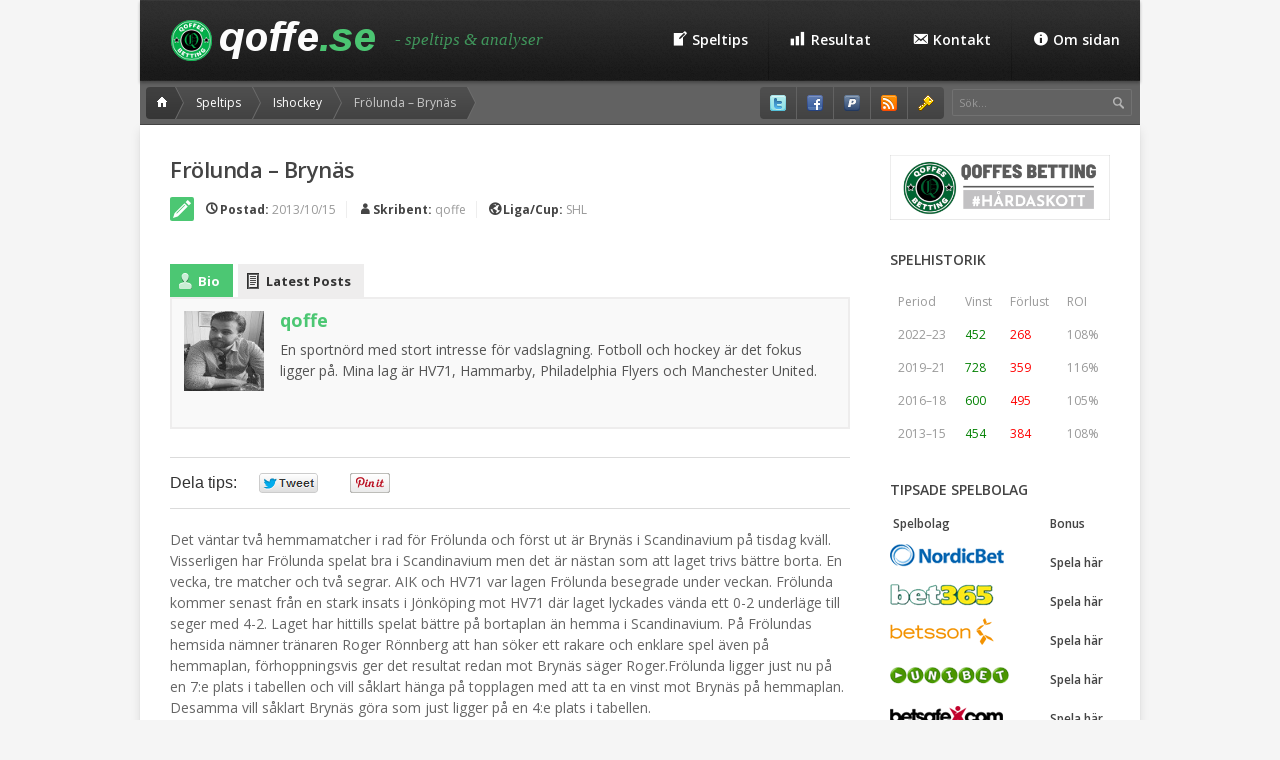

--- FILE ---
content_type: text/html; charset=UTF-8
request_url: https://qoffe.se/2013/10/15/frolunda-brynas/
body_size: 18788
content:
<!DOCTYPE html> 
<!--[if lt IE 7 ]><html class="no-js ie ie6" lang="sv-SE"> <![endif]-->
<!--[if IE 7 ]><html class="no-js ie ie7" lang="sv-SE"> <![endif]-->
<!--[if IE 8 ]><html class="no-js ie ie8" lang="sv-SE"> <![endif]-->
<!--[if (gte IE 9)|!(IE)]><!--><html class="no-js" lang="sv-SE"> <!--<![endif]-->
<head>
<meta charset="UTF-8">
<meta name="viewport" content="width=device-width, initial-scale=1.0">

<title>  Frölunda &#8211; Brynäs |  qoffe.se</title>

<link rel="stylesheet" href="https://qoffe.se/wp-content/themes/qoffe/style.css">
<link rel="pingback" href="https://qoffe.se/xmlrpc.php">

<script>document.documentElement.className = document.documentElement.className.replace("no-js","js");</script>

<link type="text/css" rel="stylesheet" href="https://fonts.googleapis.com/css?family=Open+Sans:400,700,700italic,600italic,600,400italic,300italic,300&subset=latin,latin-ext">
<!--[if lt IE 9]>
	<script src="https://html5shiv.googlecode.com/svn/trunk/html5.js"></script>
	<script src="https://qoffe.se/wp-content/themes/qoffe/js/ie/selectivizr.js"></script>
<![endif]-->
<meta name='robots' content='max-image-preview:large' />
<link rel="alternate" type="application/rss+xml" title="qoffe.se &raquo; Webbflöde" href="https://qoffe.se/feed" />
<link rel="alternate" type="application/rss+xml" title="qoffe.se &raquo; Kommentarsflöde" href="https://qoffe.se/feed" />
<link rel="alternate" type="application/rss+xml" title="qoffe.se &raquo; Kommentarsflöde för Frölunda &#8211; Brynäs" href="https://qoffe.se/2013/10/15/frolunda-brynas/feed/" />
<link rel="alternate" title="oEmbed (JSON)" type="application/json+oembed" href="https://qoffe.se/wp-json/oembed/1.0/embed?url=https%3A%2F%2Fqoffe.se%2F2013%2F10%2F15%2Ffrolunda-brynas%2F" />
<link rel="alternate" title="oEmbed (XML)" type="text/xml+oembed" href="https://qoffe.se/wp-json/oembed/1.0/embed?url=https%3A%2F%2Fqoffe.se%2F2013%2F10%2F15%2Ffrolunda-brynas%2F&#038;format=xml" />
<style id='wp-img-auto-sizes-contain-inline-css' type='text/css'>
img:is([sizes=auto i],[sizes^="auto," i]){contain-intrinsic-size:3000px 1500px}
/*# sourceURL=wp-img-auto-sizes-contain-inline-css */
</style>
<link rel='stylesheet' id='dashicons-css' href='https://qoffe.se/wp-includes/css/dashicons.min.css?ver=6.9'  media='all' />
<link rel='stylesheet' id='genericons-css' href='https://qoffe.se/wp-content/plugins/menu-icons/vendor/codeinwp/icon-picker/css/types/genericons.min.css?ver=3.4'  media='all' />
<link rel='stylesheet' id='menu-icons-extra-css' href='https://qoffe.se/wp-content/plugins/menu-icons/css/extra.min.css?ver=0.13.20'  media='all' />
<style id='wp-emoji-styles-inline-css' type='text/css'>

	img.wp-smiley, img.emoji {
		display: inline !important;
		border: none !important;
		box-shadow: none !important;
		height: 1em !important;
		width: 1em !important;
		margin: 0 0.07em !important;
		vertical-align: -0.1em !important;
		background: none !important;
		padding: 0 !important;
	}
/*# sourceURL=wp-emoji-styles-inline-css */
</style>
<style id='wp-block-library-inline-css' type='text/css'>
:root{--wp-block-synced-color:#7a00df;--wp-block-synced-color--rgb:122,0,223;--wp-bound-block-color:var(--wp-block-synced-color);--wp-editor-canvas-background:#ddd;--wp-admin-theme-color:#007cba;--wp-admin-theme-color--rgb:0,124,186;--wp-admin-theme-color-darker-10:#006ba1;--wp-admin-theme-color-darker-10--rgb:0,107,160.5;--wp-admin-theme-color-darker-20:#005a87;--wp-admin-theme-color-darker-20--rgb:0,90,135;--wp-admin-border-width-focus:2px}@media (min-resolution:192dpi){:root{--wp-admin-border-width-focus:1.5px}}.wp-element-button{cursor:pointer}:root .has-very-light-gray-background-color{background-color:#eee}:root .has-very-dark-gray-background-color{background-color:#313131}:root .has-very-light-gray-color{color:#eee}:root .has-very-dark-gray-color{color:#313131}:root .has-vivid-green-cyan-to-vivid-cyan-blue-gradient-background{background:linear-gradient(135deg,#00d084,#0693e3)}:root .has-purple-crush-gradient-background{background:linear-gradient(135deg,#34e2e4,#4721fb 50%,#ab1dfe)}:root .has-hazy-dawn-gradient-background{background:linear-gradient(135deg,#faaca8,#dad0ec)}:root .has-subdued-olive-gradient-background{background:linear-gradient(135deg,#fafae1,#67a671)}:root .has-atomic-cream-gradient-background{background:linear-gradient(135deg,#fdd79a,#004a59)}:root .has-nightshade-gradient-background{background:linear-gradient(135deg,#330968,#31cdcf)}:root .has-midnight-gradient-background{background:linear-gradient(135deg,#020381,#2874fc)}:root{--wp--preset--font-size--normal:16px;--wp--preset--font-size--huge:42px}.has-regular-font-size{font-size:1em}.has-larger-font-size{font-size:2.625em}.has-normal-font-size{font-size:var(--wp--preset--font-size--normal)}.has-huge-font-size{font-size:var(--wp--preset--font-size--huge)}.has-text-align-center{text-align:center}.has-text-align-left{text-align:left}.has-text-align-right{text-align:right}.has-fit-text{white-space:nowrap!important}#end-resizable-editor-section{display:none}.aligncenter{clear:both}.items-justified-left{justify-content:flex-start}.items-justified-center{justify-content:center}.items-justified-right{justify-content:flex-end}.items-justified-space-between{justify-content:space-between}.screen-reader-text{border:0;clip-path:inset(50%);height:1px;margin:-1px;overflow:hidden;padding:0;position:absolute;width:1px;word-wrap:normal!important}.screen-reader-text:focus{background-color:#ddd;clip-path:none;color:#444;display:block;font-size:1em;height:auto;left:5px;line-height:normal;padding:15px 23px 14px;text-decoration:none;top:5px;width:auto;z-index:100000}html :where(.has-border-color){border-style:solid}html :where([style*=border-top-color]){border-top-style:solid}html :where([style*=border-right-color]){border-right-style:solid}html :where([style*=border-bottom-color]){border-bottom-style:solid}html :where([style*=border-left-color]){border-left-style:solid}html :where([style*=border-width]){border-style:solid}html :where([style*=border-top-width]){border-top-style:solid}html :where([style*=border-right-width]){border-right-style:solid}html :where([style*=border-bottom-width]){border-bottom-style:solid}html :where([style*=border-left-width]){border-left-style:solid}html :where(img[class*=wp-image-]){height:auto;max-width:100%}:where(figure){margin:0 0 1em}html :where(.is-position-sticky){--wp-admin--admin-bar--position-offset:var(--wp-admin--admin-bar--height,0px)}@media screen and (max-width:600px){html :where(.is-position-sticky){--wp-admin--admin-bar--position-offset:0px}}

/*# sourceURL=wp-block-library-inline-css */
</style><style id='wp-block-image-inline-css' type='text/css'>
.wp-block-image>a,.wp-block-image>figure>a{display:inline-block}.wp-block-image img{box-sizing:border-box;height:auto;max-width:100%;vertical-align:bottom}@media not (prefers-reduced-motion){.wp-block-image img.hide{visibility:hidden}.wp-block-image img.show{animation:show-content-image .4s}}.wp-block-image[style*=border-radius] img,.wp-block-image[style*=border-radius]>a{border-radius:inherit}.wp-block-image.has-custom-border img{box-sizing:border-box}.wp-block-image.aligncenter{text-align:center}.wp-block-image.alignfull>a,.wp-block-image.alignwide>a{width:100%}.wp-block-image.alignfull img,.wp-block-image.alignwide img{height:auto;width:100%}.wp-block-image .aligncenter,.wp-block-image .alignleft,.wp-block-image .alignright,.wp-block-image.aligncenter,.wp-block-image.alignleft,.wp-block-image.alignright{display:table}.wp-block-image .aligncenter>figcaption,.wp-block-image .alignleft>figcaption,.wp-block-image .alignright>figcaption,.wp-block-image.aligncenter>figcaption,.wp-block-image.alignleft>figcaption,.wp-block-image.alignright>figcaption{caption-side:bottom;display:table-caption}.wp-block-image .alignleft{float:left;margin:.5em 1em .5em 0}.wp-block-image .alignright{float:right;margin:.5em 0 .5em 1em}.wp-block-image .aligncenter{margin-left:auto;margin-right:auto}.wp-block-image :where(figcaption){margin-bottom:1em;margin-top:.5em}.wp-block-image.is-style-circle-mask img{border-radius:9999px}@supports ((-webkit-mask-image:none) or (mask-image:none)) or (-webkit-mask-image:none){.wp-block-image.is-style-circle-mask img{border-radius:0;-webkit-mask-image:url('data:image/svg+xml;utf8,<svg viewBox="0 0 100 100" xmlns="http://www.w3.org/2000/svg"><circle cx="50" cy="50" r="50"/></svg>');mask-image:url('data:image/svg+xml;utf8,<svg viewBox="0 0 100 100" xmlns="http://www.w3.org/2000/svg"><circle cx="50" cy="50" r="50"/></svg>');mask-mode:alpha;-webkit-mask-position:center;mask-position:center;-webkit-mask-repeat:no-repeat;mask-repeat:no-repeat;-webkit-mask-size:contain;mask-size:contain}}:root :where(.wp-block-image.is-style-rounded img,.wp-block-image .is-style-rounded img){border-radius:9999px}.wp-block-image figure{margin:0}.wp-lightbox-container{display:flex;flex-direction:column;position:relative}.wp-lightbox-container img{cursor:zoom-in}.wp-lightbox-container img:hover+button{opacity:1}.wp-lightbox-container button{align-items:center;backdrop-filter:blur(16px) saturate(180%);background-color:#5a5a5a40;border:none;border-radius:4px;cursor:zoom-in;display:flex;height:20px;justify-content:center;opacity:0;padding:0;position:absolute;right:16px;text-align:center;top:16px;width:20px;z-index:100}@media not (prefers-reduced-motion){.wp-lightbox-container button{transition:opacity .2s ease}}.wp-lightbox-container button:focus-visible{outline:3px auto #5a5a5a40;outline:3px auto -webkit-focus-ring-color;outline-offset:3px}.wp-lightbox-container button:hover{cursor:pointer;opacity:1}.wp-lightbox-container button:focus{opacity:1}.wp-lightbox-container button:focus,.wp-lightbox-container button:hover,.wp-lightbox-container button:not(:hover):not(:active):not(.has-background){background-color:#5a5a5a40;border:none}.wp-lightbox-overlay{box-sizing:border-box;cursor:zoom-out;height:100vh;left:0;overflow:hidden;position:fixed;top:0;visibility:hidden;width:100%;z-index:100000}.wp-lightbox-overlay .close-button{align-items:center;cursor:pointer;display:flex;justify-content:center;min-height:40px;min-width:40px;padding:0;position:absolute;right:calc(env(safe-area-inset-right) + 16px);top:calc(env(safe-area-inset-top) + 16px);z-index:5000000}.wp-lightbox-overlay .close-button:focus,.wp-lightbox-overlay .close-button:hover,.wp-lightbox-overlay .close-button:not(:hover):not(:active):not(.has-background){background:none;border:none}.wp-lightbox-overlay .lightbox-image-container{height:var(--wp--lightbox-container-height);left:50%;overflow:hidden;position:absolute;top:50%;transform:translate(-50%,-50%);transform-origin:top left;width:var(--wp--lightbox-container-width);z-index:9999999999}.wp-lightbox-overlay .wp-block-image{align-items:center;box-sizing:border-box;display:flex;height:100%;justify-content:center;margin:0;position:relative;transform-origin:0 0;width:100%;z-index:3000000}.wp-lightbox-overlay .wp-block-image img{height:var(--wp--lightbox-image-height);min-height:var(--wp--lightbox-image-height);min-width:var(--wp--lightbox-image-width);width:var(--wp--lightbox-image-width)}.wp-lightbox-overlay .wp-block-image figcaption{display:none}.wp-lightbox-overlay button{background:none;border:none}.wp-lightbox-overlay .scrim{background-color:#fff;height:100%;opacity:.9;position:absolute;width:100%;z-index:2000000}.wp-lightbox-overlay.active{visibility:visible}@media not (prefers-reduced-motion){.wp-lightbox-overlay.active{animation:turn-on-visibility .25s both}.wp-lightbox-overlay.active img{animation:turn-on-visibility .35s both}.wp-lightbox-overlay.show-closing-animation:not(.active){animation:turn-off-visibility .35s both}.wp-lightbox-overlay.show-closing-animation:not(.active) img{animation:turn-off-visibility .25s both}.wp-lightbox-overlay.zoom.active{animation:none;opacity:1;visibility:visible}.wp-lightbox-overlay.zoom.active .lightbox-image-container{animation:lightbox-zoom-in .4s}.wp-lightbox-overlay.zoom.active .lightbox-image-container img{animation:none}.wp-lightbox-overlay.zoom.active .scrim{animation:turn-on-visibility .4s forwards}.wp-lightbox-overlay.zoom.show-closing-animation:not(.active){animation:none}.wp-lightbox-overlay.zoom.show-closing-animation:not(.active) .lightbox-image-container{animation:lightbox-zoom-out .4s}.wp-lightbox-overlay.zoom.show-closing-animation:not(.active) .lightbox-image-container img{animation:none}.wp-lightbox-overlay.zoom.show-closing-animation:not(.active) .scrim{animation:turn-off-visibility .4s forwards}}@keyframes show-content-image{0%{visibility:hidden}99%{visibility:hidden}to{visibility:visible}}@keyframes turn-on-visibility{0%{opacity:0}to{opacity:1}}@keyframes turn-off-visibility{0%{opacity:1;visibility:visible}99%{opacity:0;visibility:visible}to{opacity:0;visibility:hidden}}@keyframes lightbox-zoom-in{0%{transform:translate(calc((-100vw + var(--wp--lightbox-scrollbar-width))/2 + var(--wp--lightbox-initial-left-position)),calc(-50vh + var(--wp--lightbox-initial-top-position))) scale(var(--wp--lightbox-scale))}to{transform:translate(-50%,-50%) scale(1)}}@keyframes lightbox-zoom-out{0%{transform:translate(-50%,-50%) scale(1);visibility:visible}99%{visibility:visible}to{transform:translate(calc((-100vw + var(--wp--lightbox-scrollbar-width))/2 + var(--wp--lightbox-initial-left-position)),calc(-50vh + var(--wp--lightbox-initial-top-position))) scale(var(--wp--lightbox-scale));visibility:hidden}}
/*# sourceURL=https://qoffe.se/wp-includes/blocks/image/style.min.css */
</style>
<style id='global-styles-inline-css' type='text/css'>
:root{--wp--preset--aspect-ratio--square: 1;--wp--preset--aspect-ratio--4-3: 4/3;--wp--preset--aspect-ratio--3-4: 3/4;--wp--preset--aspect-ratio--3-2: 3/2;--wp--preset--aspect-ratio--2-3: 2/3;--wp--preset--aspect-ratio--16-9: 16/9;--wp--preset--aspect-ratio--9-16: 9/16;--wp--preset--color--black: #000000;--wp--preset--color--cyan-bluish-gray: #abb8c3;--wp--preset--color--white: #ffffff;--wp--preset--color--pale-pink: #f78da7;--wp--preset--color--vivid-red: #cf2e2e;--wp--preset--color--luminous-vivid-orange: #ff6900;--wp--preset--color--luminous-vivid-amber: #fcb900;--wp--preset--color--light-green-cyan: #7bdcb5;--wp--preset--color--vivid-green-cyan: #00d084;--wp--preset--color--pale-cyan-blue: #8ed1fc;--wp--preset--color--vivid-cyan-blue: #0693e3;--wp--preset--color--vivid-purple: #9b51e0;--wp--preset--gradient--vivid-cyan-blue-to-vivid-purple: linear-gradient(135deg,rgb(6,147,227) 0%,rgb(155,81,224) 100%);--wp--preset--gradient--light-green-cyan-to-vivid-green-cyan: linear-gradient(135deg,rgb(122,220,180) 0%,rgb(0,208,130) 100%);--wp--preset--gradient--luminous-vivid-amber-to-luminous-vivid-orange: linear-gradient(135deg,rgb(252,185,0) 0%,rgb(255,105,0) 100%);--wp--preset--gradient--luminous-vivid-orange-to-vivid-red: linear-gradient(135deg,rgb(255,105,0) 0%,rgb(207,46,46) 100%);--wp--preset--gradient--very-light-gray-to-cyan-bluish-gray: linear-gradient(135deg,rgb(238,238,238) 0%,rgb(169,184,195) 100%);--wp--preset--gradient--cool-to-warm-spectrum: linear-gradient(135deg,rgb(74,234,220) 0%,rgb(151,120,209) 20%,rgb(207,42,186) 40%,rgb(238,44,130) 60%,rgb(251,105,98) 80%,rgb(254,248,76) 100%);--wp--preset--gradient--blush-light-purple: linear-gradient(135deg,rgb(255,206,236) 0%,rgb(152,150,240) 100%);--wp--preset--gradient--blush-bordeaux: linear-gradient(135deg,rgb(254,205,165) 0%,rgb(254,45,45) 50%,rgb(107,0,62) 100%);--wp--preset--gradient--luminous-dusk: linear-gradient(135deg,rgb(255,203,112) 0%,rgb(199,81,192) 50%,rgb(65,88,208) 100%);--wp--preset--gradient--pale-ocean: linear-gradient(135deg,rgb(255,245,203) 0%,rgb(182,227,212) 50%,rgb(51,167,181) 100%);--wp--preset--gradient--electric-grass: linear-gradient(135deg,rgb(202,248,128) 0%,rgb(113,206,126) 100%);--wp--preset--gradient--midnight: linear-gradient(135deg,rgb(2,3,129) 0%,rgb(40,116,252) 100%);--wp--preset--font-size--small: 13px;--wp--preset--font-size--medium: 20px;--wp--preset--font-size--large: 36px;--wp--preset--font-size--x-large: 42px;--wp--preset--spacing--20: 0.44rem;--wp--preset--spacing--30: 0.67rem;--wp--preset--spacing--40: 1rem;--wp--preset--spacing--50: 1.5rem;--wp--preset--spacing--60: 2.25rem;--wp--preset--spacing--70: 3.38rem;--wp--preset--spacing--80: 5.06rem;--wp--preset--shadow--natural: 6px 6px 9px rgba(0, 0, 0, 0.2);--wp--preset--shadow--deep: 12px 12px 50px rgba(0, 0, 0, 0.4);--wp--preset--shadow--sharp: 6px 6px 0px rgba(0, 0, 0, 0.2);--wp--preset--shadow--outlined: 6px 6px 0px -3px rgb(255, 255, 255), 6px 6px rgb(0, 0, 0);--wp--preset--shadow--crisp: 6px 6px 0px rgb(0, 0, 0);}:where(.is-layout-flex){gap: 0.5em;}:where(.is-layout-grid){gap: 0.5em;}body .is-layout-flex{display: flex;}.is-layout-flex{flex-wrap: wrap;align-items: center;}.is-layout-flex > :is(*, div){margin: 0;}body .is-layout-grid{display: grid;}.is-layout-grid > :is(*, div){margin: 0;}:where(.wp-block-columns.is-layout-flex){gap: 2em;}:where(.wp-block-columns.is-layout-grid){gap: 2em;}:where(.wp-block-post-template.is-layout-flex){gap: 1.25em;}:where(.wp-block-post-template.is-layout-grid){gap: 1.25em;}.has-black-color{color: var(--wp--preset--color--black) !important;}.has-cyan-bluish-gray-color{color: var(--wp--preset--color--cyan-bluish-gray) !important;}.has-white-color{color: var(--wp--preset--color--white) !important;}.has-pale-pink-color{color: var(--wp--preset--color--pale-pink) !important;}.has-vivid-red-color{color: var(--wp--preset--color--vivid-red) !important;}.has-luminous-vivid-orange-color{color: var(--wp--preset--color--luminous-vivid-orange) !important;}.has-luminous-vivid-amber-color{color: var(--wp--preset--color--luminous-vivid-amber) !important;}.has-light-green-cyan-color{color: var(--wp--preset--color--light-green-cyan) !important;}.has-vivid-green-cyan-color{color: var(--wp--preset--color--vivid-green-cyan) !important;}.has-pale-cyan-blue-color{color: var(--wp--preset--color--pale-cyan-blue) !important;}.has-vivid-cyan-blue-color{color: var(--wp--preset--color--vivid-cyan-blue) !important;}.has-vivid-purple-color{color: var(--wp--preset--color--vivid-purple) !important;}.has-black-background-color{background-color: var(--wp--preset--color--black) !important;}.has-cyan-bluish-gray-background-color{background-color: var(--wp--preset--color--cyan-bluish-gray) !important;}.has-white-background-color{background-color: var(--wp--preset--color--white) !important;}.has-pale-pink-background-color{background-color: var(--wp--preset--color--pale-pink) !important;}.has-vivid-red-background-color{background-color: var(--wp--preset--color--vivid-red) !important;}.has-luminous-vivid-orange-background-color{background-color: var(--wp--preset--color--luminous-vivid-orange) !important;}.has-luminous-vivid-amber-background-color{background-color: var(--wp--preset--color--luminous-vivid-amber) !important;}.has-light-green-cyan-background-color{background-color: var(--wp--preset--color--light-green-cyan) !important;}.has-vivid-green-cyan-background-color{background-color: var(--wp--preset--color--vivid-green-cyan) !important;}.has-pale-cyan-blue-background-color{background-color: var(--wp--preset--color--pale-cyan-blue) !important;}.has-vivid-cyan-blue-background-color{background-color: var(--wp--preset--color--vivid-cyan-blue) !important;}.has-vivid-purple-background-color{background-color: var(--wp--preset--color--vivid-purple) !important;}.has-black-border-color{border-color: var(--wp--preset--color--black) !important;}.has-cyan-bluish-gray-border-color{border-color: var(--wp--preset--color--cyan-bluish-gray) !important;}.has-white-border-color{border-color: var(--wp--preset--color--white) !important;}.has-pale-pink-border-color{border-color: var(--wp--preset--color--pale-pink) !important;}.has-vivid-red-border-color{border-color: var(--wp--preset--color--vivid-red) !important;}.has-luminous-vivid-orange-border-color{border-color: var(--wp--preset--color--luminous-vivid-orange) !important;}.has-luminous-vivid-amber-border-color{border-color: var(--wp--preset--color--luminous-vivid-amber) !important;}.has-light-green-cyan-border-color{border-color: var(--wp--preset--color--light-green-cyan) !important;}.has-vivid-green-cyan-border-color{border-color: var(--wp--preset--color--vivid-green-cyan) !important;}.has-pale-cyan-blue-border-color{border-color: var(--wp--preset--color--pale-cyan-blue) !important;}.has-vivid-cyan-blue-border-color{border-color: var(--wp--preset--color--vivid-cyan-blue) !important;}.has-vivid-purple-border-color{border-color: var(--wp--preset--color--vivid-purple) !important;}.has-vivid-cyan-blue-to-vivid-purple-gradient-background{background: var(--wp--preset--gradient--vivid-cyan-blue-to-vivid-purple) !important;}.has-light-green-cyan-to-vivid-green-cyan-gradient-background{background: var(--wp--preset--gradient--light-green-cyan-to-vivid-green-cyan) !important;}.has-luminous-vivid-amber-to-luminous-vivid-orange-gradient-background{background: var(--wp--preset--gradient--luminous-vivid-amber-to-luminous-vivid-orange) !important;}.has-luminous-vivid-orange-to-vivid-red-gradient-background{background: var(--wp--preset--gradient--luminous-vivid-orange-to-vivid-red) !important;}.has-very-light-gray-to-cyan-bluish-gray-gradient-background{background: var(--wp--preset--gradient--very-light-gray-to-cyan-bluish-gray) !important;}.has-cool-to-warm-spectrum-gradient-background{background: var(--wp--preset--gradient--cool-to-warm-spectrum) !important;}.has-blush-light-purple-gradient-background{background: var(--wp--preset--gradient--blush-light-purple) !important;}.has-blush-bordeaux-gradient-background{background: var(--wp--preset--gradient--blush-bordeaux) !important;}.has-luminous-dusk-gradient-background{background: var(--wp--preset--gradient--luminous-dusk) !important;}.has-pale-ocean-gradient-background{background: var(--wp--preset--gradient--pale-ocean) !important;}.has-electric-grass-gradient-background{background: var(--wp--preset--gradient--electric-grass) !important;}.has-midnight-gradient-background{background: var(--wp--preset--gradient--midnight) !important;}.has-small-font-size{font-size: var(--wp--preset--font-size--small) !important;}.has-medium-font-size{font-size: var(--wp--preset--font-size--medium) !important;}.has-large-font-size{font-size: var(--wp--preset--font-size--large) !important;}.has-x-large-font-size{font-size: var(--wp--preset--font-size--x-large) !important;}
/*# sourceURL=global-styles-inline-css */
</style>

<style id='classic-theme-styles-inline-css' type='text/css'>
/*! This file is auto-generated */
.wp-block-button__link{color:#fff;background-color:#32373c;border-radius:9999px;box-shadow:none;text-decoration:none;padding:calc(.667em + 2px) calc(1.333em + 2px);font-size:1.125em}.wp-block-file__button{background:#32373c;color:#fff;text-decoration:none}
/*# sourceURL=/wp-includes/css/classic-themes.min.css */
</style>
<link rel='stylesheet' id='contact-form-7-css' href='https://qoffe.se/wp-content/plugins/contact-form-7/includes/css/styles.css?ver=6.1.4'  media='all' />
<link rel='stylesheet' id='cpe-font-awesome-css' href='https://qoffe.se/wp-content/plugins/cpelementia/font-awesome.min.css?ver=6.9'  media='all' />
<link rel='stylesheet' id='cpelementia_featured_box-css' href='https://qoffe.se/wp-content/plugins/cpelementia/featured-box.css?ver=6.9'  media='all' />
<link rel='stylesheet' id='easy_author_image-css' href='https://qoffe.se/wp-content/plugins/easy-author-image/css/easy-author-image.css?ver=6.9'  media='all' />
<link rel='stylesheet' id='ts_fab_css-css' href='https://qoffe.se/wp-content/plugins/fancier-author-box/css/ts-fab.min.css?ver=1.4'  media='all' />
<link rel='stylesheet' id='style-responsive-css' href='https://qoffe.se/wp-content/themes/qoffe/style-responsive.css?ver=1.0'  media='all' />
<link rel='stylesheet' id='wpbandit-style-css' href='https://qoffe.se/wp-content/themes/qoffe/styles/nospace.css?ver=6.9'  media='all' />
<link rel='stylesheet' id='wpbandit-style-advanced-css' href='https://qoffe.se/wp-content/themes/qoffe/style-advanced.css?ver=6.9'  media='all' />
<link rel='stylesheet' id='wpbandit-custom-css' href='https://qoffe.se/wp-content/themes/qoffe/custom.css?ver=1.0'  media='all' />
<link rel='stylesheet' id='fancybox1-css' href='https://qoffe.se/wp-content/themes/qoffe/js/fancybox/jquery.fancybox.css?ver=1.3.4'  media='all' />
<link rel='stylesheet' id='tablepress-default-css' href='https://qoffe.se/wp-content/tablepress-combined.min.css?ver=94'  media='all' />
<link rel='stylesheet' id='yarpp-thumbnails-css' href='https://qoffe.se/wp-content/plugins/yet-another-related-posts-plugin/style/styles_thumbnails.css?ver=5.30.11'  media='all' />
<style id='yarpp-thumbnails-inline-css' type='text/css'>
.yarpp-thumbnails-horizontal .yarpp-thumbnail {width: 130px;height: 170px;margin: 5px;margin-left: 0px;}.yarpp-thumbnail > img, .yarpp-thumbnail-default {width: 120px;height: 120px;margin: 5px;}.yarpp-thumbnails-horizontal .yarpp-thumbnail-title {margin: 7px;margin-top: 0px;width: 120px;}.yarpp-thumbnail-default > img {min-height: 120px;min-width: 120px;}
/*# sourceURL=yarpp-thumbnails-inline-css */
</style>
<script type="text/javascript" src="https://qoffe.se/wp-content/plugins/jquery-manager/assets/js/jquery-3.5.1.min.js" id="jquery-core-js"></script>
<script type="text/javascript" src="https://qoffe.se/wp-content/plugins/jquery-manager/assets/js/jquery-migrate-1.4.1.js" id="jquery-migrate-js"></script>
<script type="text/javascript" src="https://qoffe.se/wp-content/plugins/fancier-author-box/js/ts-fab.min.js?ver=1.4" id="ts_fab_js-js"></script>
<link rel="https://api.w.org/" href="https://qoffe.se/wp-json/" /><link rel="alternate" title="JSON" type="application/json" href="https://qoffe.se/wp-json/wp/v2/posts/3431" /><link rel="EditURI" type="application/rsd+xml" title="RSD" href="https://qoffe.se/xmlrpc.php?rsd" />
<link rel="canonical" href="https://qoffe.se/2013/10/15/frolunda-brynas/" />
<link rel='shortlink' href='https://qoffe.se/?p=3431' />
	<style>
	.ts-fab-list li a { background-color: #eeeded; border: 1px solid #eeeded; color: #333; }
	.ts-fab-list li.active a { background-color: #4cc773; border: 1px solid #4cc773; color: #fff; }
	.ts-fab-tab { background-color: #f9f9f9; border: 2px solid #eeeded; color: #555; }
	</style>
	<meta name="robots" content="noodp,noydir">
<style type="text/css">.recentcomments a{display:inline !important;padding:0 !important;margin:0 !important;}</style><link rel="icon" href="https://qoffe.se/wp-content/uploads/2020/07/cropped-NYLOGGA1-32x32.png" sizes="32x32" />
<link rel="icon" href="https://qoffe.se/wp-content/uploads/2020/07/cropped-NYLOGGA1-192x192.png" sizes="192x192" />
<link rel="apple-touch-icon" href="https://qoffe.se/wp-content/uploads/2020/07/cropped-NYLOGGA1-180x180.png" />
<meta name="msapplication-TileImage" content="https://qoffe.se/wp-content/uploads/2020/07/cropped-NYLOGGA1-270x270.png" />
		<style type="text/css" id="wp-custom-css">
			.grecaptcha-badge{
	visibility: collapse !important;  
}		</style>
		<link rel='stylesheet' id='yarppRelatedCss-css' href='https://qoffe.se/wp-content/plugins/yet-another-related-posts-plugin/style/related.css?ver=5.30.11'  media='all' />
</head>

<body class="wp-singular post-template-default single single-post postid-3431 single-format-standard wp-theme-qoffe mobile-sidebar-disable">
	
	
	
	
<div id="wrap">
	<header id="header">
		<div id="header-inner" class="container nopad fix">
			<div id="header-top" class="container fix">
				<p id="logo"><a href="https://qoffe.se/" rel="home"><img src="https://www.qoffe.se/wp-content/uploads/2015/07/dennyaloggan.png" alt="qoffe.se"></a></p>
				<p id="tagline">- speltips &amp; analyser</p>				<nav id="header-nav" class="fix"><ul id="nav" class="menu"><li id="menu-item-6708" class="menu-item menu-item-type-taxonomy menu-item-object-category current-post-ancestor current-menu-parent current-post-parent menu-item-6708"><a href="https://qoffe.se/category/speltips/"><i class="_mi _before dashicons dashicons-welcome-write-blog" aria-hidden="true"></i><span>Speltips</span></a></li>
<li id="menu-item-6716" class="menu-item menu-item-type-post_type menu-item-object-page menu-item-6716"><a href="https://qoffe.se/resultat/"><i class="_mi _before dashicons dashicons-chart-bar" aria-hidden="true"></i><span>Resultat</span></a></li>
<li id="menu-item-6892" class="menu-item menu-item-type-post_type menu-item-object-page menu-item-6892"><a href="https://qoffe.se/kontakt/"><i class="_mi _before dashicons dashicons-email-alt" aria-hidden="true"></i><span>Kontakt</span></a></li>
<li id="menu-item-6722" class="menu-item menu-item-type-post_type menu-item-object-page menu-item-6722"><a href="https://qoffe.se/om/"><i class="_mi _before dashicons dashicons-info" aria-hidden="true"></i><span>Om sidan</span></a></li>
</ul></nav>			</div>
			<div id="header-bottom" class="fix">
							<ul id="breadcrumbs" class="fix"><li class="first"><a class="home" href="https://qoffe.se">Home</a></li><li><a href="https://qoffe.se/category/speltips/">Speltips</a></li><li><a href="https://qoffe.se/category/speltips/ishockey/">Ishockey</a></li><li><li><span><i>Frölunda &#8211; Brynäs</i></span></li></ul>									<div id="header-search" class="fix">
				<form method="get" id="searchform" action="https://qoffe.se/">
	<div>
		<input type="text" id="s" name="s" onblur="if(this.value=='')this.value='Sök...';" onfocus="if(this.value=='Sök...')this.value='';" value="Sök..." />
	</div>
</form>			</div>
						<ul id="header-social"><li><a href="https://twitter.com/qoffe" target="_blank"><span class="icon"><img src="https://qoffe.se/wp-content/themes/qoffe/air/modules/social/icons/default/twitter_16.png" alt="Twitter" /></span><span class="icon-title"><i class="icon-pike"></i>Twitter</span></a></li><li><a href="https://facebook.com/qoffesbetting" target="_blank"><span class="icon"><img src="https://qoffe.se/wp-content/themes/qoffe/air/modules/social/icons/default/facebook_16.png" alt="Facebook" /></span><span class="icon-title"><i class="icon-pike"></i>Facebook</span></a></li><li><a href="https://paypal.me/qoffe" target="_blank"><span class="icon"><img src="https://qoffe.se/wp-content/themes/qoffe/air/modules/social/icons/default/paypal_16.png" alt="PayPal" /></span><span class="icon-title"><i class="icon-pike"></i>PayPal</span></a></li><li><a href="https://qoffe.se/feed/" target="_blank"><span class="icon"><img src="https://qoffe.se/wp-content/themes/qoffe/air/modules/social/icons/default/rss_16.png" alt="RSS" /></span><span class="icon-title"><i class="icon-pike"></i>RSS</span></a></li><li><a href="https://qoffe.se/wp-admin"><span class="icon"><img src="https://www.qoffe.se/wp-content/uploads/2015/12/access_16x16.gif" alt="Medlemmar" /></span><span class="icon-title"><i class="icon-pike"></i>Medlemmar</span></a></li></ul>			</div>
		</div>		
	</header><!--/header-->
<div id="page">
	<div id="page-inner" class="container fix">
		
		
		<div id="content-part">
			<article id="entry-3431" class="entry fix post-3431 post type-post status-publish format-standard has-post-thumbnail hentry category-ishockey category-speltips tag-shl">
	<div class="entry-right wide">
		<header class="fix">
			<h1 class="entry-title">
				Frölunda &#8211; Brynäs			</h1>
			<div class="entry-meta fix">
				<span class="format-icon" href="https://qoffe.se/2013/10/15/frolunda-brynas/" rel="bookmark" title="Frölunda &#8211; Brynäs"><i class="icon"></i></span>				<p class="entry-date"><span class="genericon genericon-time"></span><span>Postad:</span> 2013/10/15</p>				<p class="entry-author"><span class="genericon genericon-user"></span><span>Skribent:</span> <a href="https://qoffe.se/author/qoffe/" title="Inlägg av qoffe" rel="author">qoffe</a></p>				<p class="entry-comments"><span class="genericon genericon-website"></span><span>Liga/Cup:</span> <a href="https://qoffe.se/tag/shl/" rel="tag">SHL</a><br />			</div>
		</header>

		










		<div class="clear"></div>
		
		<div class="text">
			<div id="ts-fab-above" class="ts-fab-wrapper"><span class="screen-reader-text">The following two tabs change content below.</span><ul class="ts-fab-list"><li class="ts-fab-bio-link"><a href="#ts-fab-bio-above">Bio</a></li><li class="ts-fab-latest-posts-link"><a href="#ts-fab-latest-posts-above">Latest Posts</a></li></ul><div class="ts-fab-tabs">
	<div class="ts-fab-tab" id="ts-fab-bio-above">
		<div class="ts-fab-avatar"><img class="avatar avatar-80 photo" width="64" height="64" src="https://qoffe.se/wp-content/uploads/2021/09/qoffe.jpg" /><div class="ts-fab-social-links"></div>
		</div>
		
		<div class="ts-fab-text">
			<div class="ts-fab-header"><h4><a href="https://qoffe.se/author/qoffe" rel="nofollow">qoffe</a></h4></div><!-- /.ts-fab-header -->
			<div class="ts-fab-content">En sportnörd med stort intresse för vadslagning. Fotboll och hockey är det fokus ligger på. Mina lag är HV71, Hammarby, Philadelphia Flyers och Manchester United.</div>
		</div>
	</div>
	<div class="ts-fab-tab" id="ts-fab-latest-posts-above">
		<div class="ts-fab-avatar"><img class="avatar avatar-80 photo" width="64" height="64" src="https://qoffe.se/wp-content/uploads/2021/09/qoffe.jpg" /><div class="ts-fab-social-links"></div>
		</div>
		<div class="ts-fab-text">
			<div class="ts-fab-header">
				<h4>Latest posts by qoffe <span class="latest-see-all">(<a href="https://qoffe.se/author/qoffe/" rel="nofollow">see all</a>)</span></h4>
			</div>
			<ul class="ts-fab-latest">
				<li>
					<a href="https://qoffe.se/2026/01/10/pittsburgh-calgary/">Pittsburgh &#8211; Calgary</a><span> - 2026/01/10</span> 
				</li>
				<li>
					<a href="https://qoffe.se/2026/01/03/veckans-stryktips/">Veckans Stryktips 3/1</a><span> - 2026/01/03</span> 
				</li>
				<li>
					<a href="https://qoffe.se/2026/01/03/leksand-hv71/">Leksand &#8211; HV71</a><span> - 2026/01/03</span> 
				</li>
		</ul></div>
	</div>
		</div>
	</div><div id="fsb-social-bar" class="fsb-social-bar" data-post-id="3431" data-socialite="false"><style type="text/css">            #fsb-social-bar { width: 100%; border-bottom: 1px solid #dbdbdb; border-top: 1px solid #dbdbdb; padding: 10px 0; margin: 0px 0 20px 0; float: left; background: #fff; position: relative; clear: both; }            #fsb-social-bar a { border: 0px !important }            #fsb-social-bar.fsb-fixed { position: fixed; top: -2px; z-index: 99999; }            #fsb-social-bar .fsb-title { display: block; float: left; margin: 3px 20px 0 0; font-size: 16px; font-family: Arial, Helvetica, sans-serif; text-decoration: none; color: #333; }            #fsb-social-bar .fsb-share-facebook { width: 120px; float: left; padding: 3px 0 2px; height: 25px; }            #fsb-social-bar .fsb-share-facebook.fsb-hide-count { width: 44px; overflow: hidden; margin-right: 30px; }            #fsb-social-bar .fsb-share-twitter { float: left; width: 135px; padding: 3px 0 2px; height: 25px; }            #fsb-social-bar .fsb-share-twitter.fsb-hide-count { width: 61px; overflow: hidden; margin-right: 30px; }            #fsb-social-bar .fsb-share-google { float: left; width: 105px; padding: 3px 0 2px; height: 25px; }            #fsb-social-bar .fsb-share-google.fsb-hide-count { width: 33px; overflow: hidden; margin-right: 30px; }            #fsb-social-bar .fsb-share-linkedin { float: left; width: 135px; padding: 3px 0 2px; height: 25px; }            #fsb-social-bar .fsb-share-linkedin.fsb-hide-count { width: 61px; overflow: hidden; margin-right: 30px; }            #fsb-social-bar .fsb-share-pinterest { float: left; width: 115px; padding: 3px 0 2px; height: 25px;}            #fsb-social-bar .fsb-share-pinterest.fsb-hide-count { width: 43px; overflow: hidden; margin-right: 30px; }            #fsb-social-bar .socialite { display: block; position: relative; background: url(https://qoffe.se/wp-content/plugins/floating-social-bar/images/fsb-sprite.png) no-repeat scroll 0 0; }            #fsb-social-bar .socialite-loaded { background: none !important; }            #fsb-social-bar .fsb-service-title { display: none; }            #fsb-social-bar a { color: #333; text-decoration: none; font-size: 12px; font-family: Arial, Helvetica, sans-serif; }            #fsb-social-bar .fsb-twitter { width: 105px; height: 25px; background-position: -13px -10px; line-height: 25px; vertical-align: middle; }            #fsb-social-bar .fsb-twitter .fsb-count { width: 30px; text-align: center; display: inline-block; margin: 0px 0 0 69px; color: #333; }            #fsb-social-bar .fsb-google { width: 75px; height: 25px; background-position: -136px -10px; line-height: 25px; vertical-align: middle; }            #fsb-social-bar .fsb-google .fsb-count { width: 30px; text-align: center; display: inline-block; margin: 0px 0 0 41px; color: #333; }            #fsb-social-bar .fsb-google .socialite-button { margin: 0 !important; }            #fsb-social-bar .fsb-share-google .socialite-loaded .socialite-button{padding: 2px 0 0}            #fsb-social-bar .fsb-facebook { width: 89px; height: 25px; background-position: -231px -10px; line-height: 25px; vertical-align: middle; }            #fsb-social-bar .fsb-facebook .fsb-count { width: 30px; text-align: center; display: inline-block; margin: 0px 0 0 52px; color: #333; }            #fsb-social-bar .fsb-facebook .socialite-button { margin: 0 !important;}            #fsb-social-bar .fsb-share-facebook .socialite-loaded .socialite-button {padding: 2px 0 0}            #fsb-social-bar .fsb-linkedin { width: 105px; height: 25px; background-position: -347px -10px; line-height: 25px; vertical-align: middle; }            #fsb-social-bar .fsb-linkedin .fsb-count { width: 30px; text-align: center; display: inline-block; margin: 0px 0 0 70px; color: #333; }            #fsb-social-bar .fsb-linkedin .socialite-button { margin: 0 !important; }            #fsb-social-bar .fsb-pinterest { width: 88px; height: 25px; background-position: -484px -10px; line-height: 25px; vertical-align: middle; }            #fsb-social-bar .fsb-pinterest .fsb-count { width: 30px; text-align: center; display: inline-block; margin: 0px 0 0 50px; color: #333; }            #fsb-social-bar .fsb-pinterest .socialite-button { margin: 0 !important; }            .fsb-clear { clear: both; }            .fsb-clear:after { clear:both; content:; display:block; height:0; line-height:0; overflow:auto; visibility:hidden; zoom:1; }            @media (max-width: 768px) { #fsb-social-bar.fsb-fixed { position: relative !important; top: auto !important; } }        </style><span class="fsb-title">Dela tips:</span><div class="fsb-share-twitter fsb-hide-count"><a href="https://twitter.com/share?original_referer=https%3A%2F%2Fqoffe.se%2F&source=tweetbutton&text=Fr%C3%B6lunda+%26%238211%3B+Bryn%C3%A4s&url=https%3A%2F%2Fqoffe.se%2F2013%2F10%2F15%2Ffrolunda-brynas%2F&via=qoffe" class="socialite twitter fsb-twitter" data-fsb-service="twitter" rel="nofollow" target="_blank" title="Be the first one to tweet this article!"><span class="fsb-service-title">Twitter</span><span class="fsb-count">0</span></a></div><div class="fsb-share-pinterest fsb-hide-count"><a href="https://pinterest.com/pin/create/button/?url=https://qoffe.se/2013/10/15/frolunda-brynas/&description=Fr%C3%B6lunda+%26%238211%3B+Bryn%C3%A4s&media=https://qoffe.se/wp-content/uploads/2015/03/FrölundaIndians.png" class="socialite pinit fsb-pinterest" data-fsb-service="pinterest" target="_blank" rel="nofollow"><span class="fsb-service-title">Pinterest</span><span class="fsb-count">0</span></a></div></div><div class="fsb-clear"></div><p>Det väntar två hemmamatcher i rad för Frölunda och först ut är Brynäs i Scandinavium på tisdag kväll. Visserligen har Frölunda spelat bra i Scandinavium men det är nästan som att laget trivs bättre borta. En vecka, tre matcher och två segrar. AIK och HV71 var lagen Frölunda besegrade under veckan. Frölunda kommer senast från en stark insats i Jönköping mot HV71 där laget lyckades vända ett 0-2 underläge till seger med 4-2. Laget har hittills spelat bättre på bortaplan än hemma i Scandinavium. På Frölundas hemsida nämner tränaren Roger Rönnberg att han söker ett rakare och enklare spel även på hemmaplan, förhoppningsvis ger det resultat redan mot Brynäs säger Roger.Frölunda ligger just nu på en 7:e plats i tabellen och vill såklart hänga på topplagen med att ta en vinst mot Brynäs på hemmaplan. Desamma vill såklart Brynäs göra som just ligger på en 4:e plats i tabellen.</p>
<p>Brynäs senaste matcher har inte varit dom bästa matcherna för säsongen om man tittar spelmässigt, det har varit slarvigt och ibland har spelarna tagit en del konstiga beslut ute på isen. Senast i lördags förlorade laget mot ett starkt Växjö med hela 3-0. Men samtidigt så var det resultatet ganska väntat, efter en mirakelvändning mot Färjestad, så svarade man för en mindre bra insats i Örebro där man ändå lyckades få med sig en poäng, men nu senast mot Växjö så blev det storförlust med hela 3-0 till smålänningarna.</p>
<p>Jag tror Frölunda vinner matchen, Brynäs kan inte ta poäng i alla bortamatcher hur länge som helst, trenden kommer förr eller senare att spricka. Frölunda kommer att sätta Brynäs ordentligt under press och jag är tveksam om Brynäs orkar med ett fartfyllt Frölunda i ett hett Scandinavium.</p>
<p style="text-align: justify;"><strong>De senaste 5 matcherna:<br />
</strong>Frölunda har vunnit 3/5 matcher<br />
Brynäs har vunnit 3/5 matcher<br />
De senaste mötena lagen emellan har resulterat i 4 vinster för Frölunda och 1 för Brynäs.</p>
<p style="text-align: justify;"><span style="text-decoration: underline;">Läget i Brynäs</span>:<br />
Saknas i laget mot Frölunda gör Simon Bertilsson, Alexander Lindgren och långtidsskadade Jonathan Granström. Jonas Nordqvist och Dennis Persson är tillbaka i laget. Det gör att Tommy Jonsson måste göra några små förändringar inför matchen mot Frölunda.</p>
<p style="text-align: justify;"><span style="text-decoration: underline;">Läget i Frölunda</span>:<br />
Dick Axelsson saknades på gårdagens träning, men både Andreas Johnson och Jonas Ahnelöv var däremot tillbaka. Värt att nämnas är att den viktige Dick Axelsson inte var med i matchen mot HV71.</p>
<ul>
<li>Match: <strong>Frölunda – Brynäs</strong></li>
<li>Spel: <strong>Frölunda (1)</strong></li>
<li>Odds: 2,14 @ ComeOn</li>
<li>Insats: låg</li>
<li>Spelstopp: 19:00, 15/10</li>
</ul>
<hr />

<table id="tablepress-66" class="tablepress tablepress-id-66">
<tbody>
<tr class="row-1">
	<td class="column-1">Spelbolag</td><td class="column-2">Bonus</td><td class="column-3">Länk</td>
</tr>
</tbody>
<tfoot>
<tr class="row-2">
	<th class="column-1"><img decoding="async" src="https://www.qoffe.se/wp-content/uploads/2016/04/comeon1.png" alt="comeon1" width="119" height="28" class="alignnone size-full wp-image-13216" /></th><th class="column-2">750 kr<br />
</th><th class="column-3"><a href="https://bit.ly/comeon-qoffe2" class="button medium">Spela här!</a></th>
</tr>
</tfoot>
</table>
<!-- #tablepress-66 from cache -->
<hr />
<div class='yarpp yarpp-related yarpp-related-website yarpp-template-thumbnails'>
<!-- YARPP Thumbnails -->
<h3>Relaterade inlägg:</h3>
<div class="yarpp-thumbnails-horizontal">
<a class='yarpp-thumbnail' rel='norewrite' href='https://qoffe.se/2013/11/24/aik-brynas/' title='AIK &#8211; Brynäs'>
<img width="120" height="120" src="https://qoffe.se/wp-content/uploads/2015/05/AIK-120x120.png" class="attachment-yarpp-thumbnail size-yarpp-thumbnail wp-post-image" alt="" data-pin-nopin="true" srcset="https://qoffe.se/wp-content/uploads/2015/05/AIK-120x120.png 120w, https://qoffe.se/wp-content/uploads/2015/05/AIK-150x150.png 150w, https://qoffe.se/wp-content/uploads/2015/05/AIK-300x300.png 300w, https://qoffe.se/wp-content/uploads/2015/05/AIK-170x170.png 170w, https://qoffe.se/wp-content/uploads/2015/05/AIK.png 420w" sizes="(max-width: 120px) 100vw, 120px" /><span class="yarpp-thumbnail-title">AIK &#8211; Brynäs</span></a>
<a class='yarpp-thumbnail' rel='norewrite' href='https://qoffe.se/2013/09/25/brynas-aik/' title='Brynäs &#8211; AIK'>
<img width="120" height="120" src="https://qoffe.se/wp-content/uploads/2015/03/Brynäs-120x120.png" class="attachment-yarpp-thumbnail size-yarpp-thumbnail wp-post-image" alt="" data-pin-nopin="true" srcset="https://qoffe.se/wp-content/uploads/2015/03/Brynäs-120x120.png 120w, https://qoffe.se/wp-content/uploads/2015/03/Brynäs-150x150.png 150w, https://qoffe.se/wp-content/uploads/2015/03/Brynäs-300x300.png 300w, https://qoffe.se/wp-content/uploads/2015/03/Brynäs-170x170.png 170w, https://qoffe.se/wp-content/uploads/2015/03/Brynäs.png 420w" sizes="(max-width: 120px) 100vw, 120px" /><span class="yarpp-thumbnail-title">Brynäs &#8211; AIK</span></a>
<a class='yarpp-thumbnail' rel='norewrite' href='https://qoffe.se/2015/02/12/brynas-leksand/' title='Brynäs &#8211; Leksand'>
<img width="120" height="120" src="https://qoffe.se/wp-content/uploads/2015/03/Brynäs-120x120.png" class="attachment-yarpp-thumbnail size-yarpp-thumbnail wp-post-image" alt="" data-pin-nopin="true" srcset="https://qoffe.se/wp-content/uploads/2015/03/Brynäs-120x120.png 120w, https://qoffe.se/wp-content/uploads/2015/03/Brynäs-150x150.png 150w, https://qoffe.se/wp-content/uploads/2015/03/Brynäs-300x300.png 300w, https://qoffe.se/wp-content/uploads/2015/03/Brynäs-170x170.png 170w, https://qoffe.se/wp-content/uploads/2015/03/Brynäs.png 420w" sizes="(max-width: 120px) 100vw, 120px" /><span class="yarpp-thumbnail-title">Brynäs &#8211; Leksand</span></a>
<a class='yarpp-thumbnail' rel='norewrite' href='https://qoffe.se/2013/10/17/brynas-modo/' title='Brynäs &#8211; Modo'>
<img width="120" height="120" src="https://qoffe.se/wp-content/uploads/2015/03/Brynäs-120x120.png" class="attachment-yarpp-thumbnail size-yarpp-thumbnail wp-post-image" alt="" data-pin-nopin="true" srcset="https://qoffe.se/wp-content/uploads/2015/03/Brynäs-120x120.png 120w, https://qoffe.se/wp-content/uploads/2015/03/Brynäs-150x150.png 150w, https://qoffe.se/wp-content/uploads/2015/03/Brynäs-300x300.png 300w, https://qoffe.se/wp-content/uploads/2015/03/Brynäs-170x170.png 170w, https://qoffe.se/wp-content/uploads/2015/03/Brynäs.png 420w" sizes="(max-width: 120px) 100vw, 120px" /><span class="yarpp-thumbnail-title">Brynäs &#8211; Modo</span></a>
</div>
</div>
						<div class="clear"></div>
		</div>

					<p class="entry-tags-single"><span>Taggar:</span> <a href="https://qoffe.se/tag/shl/" rel="tag">SHL</a></p>			</div><!--entry-right wide-->
</article>

	<p class="entry-category"><span>Postad i:</span> <a href="https://qoffe.se/category/speltips/ishockey/" rel="category tag">Ishockey</a> &middot; <a href="https://qoffe.se/category/speltips/" rel="category tag">Speltips</a></p>

<div id="entry-comments">
	<div id="comments">

		
		
					<div id="response">
					<div id="respond" class="comment-respond">
		<h3 id="reply-title" class="comment-reply-title">Lämna ett svar <small><a rel="nofollow" id="cancel-comment-reply-link" href="/2013/10/15/frolunda-brynas/#respond" style="display:none;">Avbryt svar</a></small></h3><p class="must-log-in">Du måste vara <a href="https://qoffe.se/wp-login.php?redirect_to=https%3A%2F%2Fqoffe.se%2F2013%2F10%2F15%2Ffrolunda-brynas%2F">inloggad</a> för att publicera en kommentar.</p>	</div><!-- #respond -->
				</div>
		
	</div><!--/comments-->
</div><!--/entry-comments-->

		</div><!--/content-part-->
		
		<div id="sidebar" class="sidebar-right">	
			
<ul>
	<li id="block-11" class="widget widget_block widget_media_image">
<figure class="wp-block-image size-full"><img loading="lazy" decoding="async" width="400" height="119" src="https://qoffe.se/wp-content/uploads/2023/05/qoffesbetting-profil.png" alt="" class="wp-image-87077" srcset="https://qoffe.se/wp-content/uploads/2023/05/qoffesbetting-profil.png 400w, https://qoffe.se/wp-content/uploads/2023/05/qoffesbetting-profil-300x89.png 300w" sizes="auto, (max-width: 400px) 100vw, 400px" /></figure>
</li><li id="custom_html-28" class="widget_text widget widget_custom_html"><h3 class="widget-title"><span>Spelhistorik</span></h3><div class="textwidget custom-html-widget">
<table id="tablepress-100" class="tablepress tablepress-id-100">
<tbody class="row-striping row-hover">
<tr class="row-1">
	<td class="column-1">Period</td><td class="column-2">Vinst</td><td class="column-3">Förlust</td><td class="column-4">ROI</td>
</tr>
<tr class="row-2">
	<td class="column-1">2022–23</td><td class="column-2"><FONT COLOR=green>452</FONT></td><td class="column-3"><FONT COLOR=red>268</FONT></td><td class="column-4">108%</td>
</tr>
<tr class="row-3">
	<td class="column-1">2019–21</td><td class="column-2"><FONT COLOR=green>728</FONT></td><td class="column-3"><FONT COLOR=red>359</FONT></td><td class="column-4">116%</td>
</tr>
<tr class="row-4">
	<td class="column-1">2016–18</td><td class="column-2"><FONT COLOR=green>600</FONT></td><td class="column-3"><FONT COLOR=red>495</FONT></td><td class="column-4">105%</td>
</tr>
<tr class="row-5">
	<td class="column-1">2013–15</td><td class="column-2"><FONT COLOR=green>454</FONT></td><td class="column-3"><FONT COLOR=red>384</FONT></td><td class="column-4">108%</td>
</tr>
</tbody>
</table>
<!-- #tablepress-100 from cache --></div></li><li id="custom_html-27" class="widget_text widget widget_custom_html"><h3 class="widget-title"><span>Tipsade spelbolag</span></h3><div class="textwidget custom-html-widget"><table width="220" border="1" cellspacing="0" cellpadding="0"><tbody><tr><td valign="top"><h1> <strong>Spelbolag</strong></h1></td><td valign="top"><h1><strong>Bonus</strong></h1></td></tr><tr><td valign="top"><img class="alignnone size-full wp-image-2604" alt="Nordicbet" src="https://www.qoffe.se/wp-content/uploads/2014/08/Nordicbet.png" width="132" height="35"/></td><td valign="top"><a href="https://bit.ly/nordicbet-qoffe"><h2>Spela här</h2></a></td></tr><tr><td valign="top"><img class="alignnone size-full wp-image-2606" alt="Bet365" src="https://www.qoffe.se/wp-content/uploads/2014/08/Bet365.png" width="132" height="35"/></td><td valign="top"><a href="https://bit.ly/bet365-qoffe"><h2>Spela här</h2></a></td></tr><tr><td valign="top"><img class="alignnone size-full wp-image-2605" alt="betsson" src="https://www.qoffe.se/wp-content/uploads/2014/08/betsson.png" width="132" height="35"/></td><td valign="top"><a href="https://bit.ly/betsson-qoffe"><h2>Spela här</h2></a></td></tr><tr><td valign="top"><img class="alignnone size-full wp-image-2607" alt="Unibet" src="https://www.qoffe.se/wp-content/uploads/2014/08/Unibet.png" width="132" height="35"/></td><td valign="top"><a href="https://bit.ly/unibet-qoffe2"><h2>Spela här</h2></a></td></tr><tr><td valign="top"><img class="alignnone size-full wp-image-2608" alt="betsafe" src="https://www.qoffe.se/wp-content/uploads/2014/08/betsafe.png" width="132" height="35"/></td><td valign="top"><a href="https://bit.ly/betsafe-qoffe"><h2>Spela här</h2></a></td></tr><tr><td valign="top"><img class="alignnone size-full wp-image-2609" alt="comeon" src="https://www.qoffe.se/wp-content/uploads/2014/08/comeon.png" width="143" height="38"/></td><td valign="top"><a href="https://bit.ly/comeon-qoffe"><h2>Spela här</h2></a></td></tr></tbody></table></div></li><li id="custom_html-26" class="widget_text widget widget_custom_html"><div class="textwidget custom-html-widget"><p><a href="https://bit.ly/supporterprylar"><img src="https://qoffe.se/wp-content/uploads/2016/12/SP.jpg" alt="Supporterprylar"></a></p></div></li><li id="calendar-4" class="widget widget_calendar"><h3 class="widget-title"><span>Kalender</span></h3><div id="calendar_wrap" class="calendar_wrap"><table id="wp-calendar" class="wp-calendar-table">
	<caption>oktober 2013</caption>
	<thead>
	<tr>
		<th scope="col" aria-label="måndag">M</th>
		<th scope="col" aria-label="tisdag">T</th>
		<th scope="col" aria-label="onsdag">O</th>
		<th scope="col" aria-label="torsdag">T</th>
		<th scope="col" aria-label="fredag">F</th>
		<th scope="col" aria-label="lördag">L</th>
		<th scope="col" aria-label="söndag">S</th>
	</tr>
	</thead>
	<tbody>
	<tr>
		<td colspan="1" class="pad">&nbsp;</td><td><a href="https://qoffe.se/2013/10/01/" aria-label="Inlägg publicerade den 1 October 2013">1</a></td><td><a href="https://qoffe.se/2013/10/02/" aria-label="Inlägg publicerade den 2 October 2013">2</a></td><td><a href="https://qoffe.se/2013/10/03/" aria-label="Inlägg publicerade den 3 October 2013">3</a></td><td><a href="https://qoffe.se/2013/10/04/" aria-label="Inlägg publicerade den 4 October 2013">4</a></td><td><a href="https://qoffe.se/2013/10/05/" aria-label="Inlägg publicerade den 5 October 2013">5</a></td><td><a href="https://qoffe.se/2013/10/06/" aria-label="Inlägg publicerade den 6 October 2013">6</a></td>
	</tr>
	<tr>
		<td><a href="https://qoffe.se/2013/10/07/" aria-label="Inlägg publicerade den 7 October 2013">7</a></td><td><a href="https://qoffe.se/2013/10/08/" aria-label="Inlägg publicerade den 8 October 2013">8</a></td><td><a href="https://qoffe.se/2013/10/09/" aria-label="Inlägg publicerade den 9 October 2013">9</a></td><td><a href="https://qoffe.se/2013/10/10/" aria-label="Inlägg publicerade den 10 October 2013">10</a></td><td><a href="https://qoffe.se/2013/10/11/" aria-label="Inlägg publicerade den 11 October 2013">11</a></td><td><a href="https://qoffe.se/2013/10/12/" aria-label="Inlägg publicerade den 12 October 2013">12</a></td><td><a href="https://qoffe.se/2013/10/13/" aria-label="Inlägg publicerade den 13 October 2013">13</a></td>
	</tr>
	<tr>
		<td><a href="https://qoffe.se/2013/10/14/" aria-label="Inlägg publicerade den 14 October 2013">14</a></td><td><a href="https://qoffe.se/2013/10/15/" aria-label="Inlägg publicerade den 15 October 2013">15</a></td><td><a href="https://qoffe.se/2013/10/16/" aria-label="Inlägg publicerade den 16 October 2013">16</a></td><td><a href="https://qoffe.se/2013/10/17/" aria-label="Inlägg publicerade den 17 October 2013">17</a></td><td><a href="https://qoffe.se/2013/10/18/" aria-label="Inlägg publicerade den 18 October 2013">18</a></td><td><a href="https://qoffe.se/2013/10/19/" aria-label="Inlägg publicerade den 19 October 2013">19</a></td><td><a href="https://qoffe.se/2013/10/20/" aria-label="Inlägg publicerade den 20 October 2013">20</a></td>
	</tr>
	<tr>
		<td><a href="https://qoffe.se/2013/10/21/" aria-label="Inlägg publicerade den 21 October 2013">21</a></td><td><a href="https://qoffe.se/2013/10/22/" aria-label="Inlägg publicerade den 22 October 2013">22</a></td><td><a href="https://qoffe.se/2013/10/23/" aria-label="Inlägg publicerade den 23 October 2013">23</a></td><td><a href="https://qoffe.se/2013/10/24/" aria-label="Inlägg publicerade den 24 October 2013">24</a></td><td><a href="https://qoffe.se/2013/10/25/" aria-label="Inlägg publicerade den 25 October 2013">25</a></td><td><a href="https://qoffe.se/2013/10/26/" aria-label="Inlägg publicerade den 26 October 2013">26</a></td><td><a href="https://qoffe.se/2013/10/27/" aria-label="Inlägg publicerade den 27 October 2013">27</a></td>
	</tr>
	<tr>
		<td><a href="https://qoffe.se/2013/10/28/" aria-label="Inlägg publicerade den 28 October 2013">28</a></td><td><a href="https://qoffe.se/2013/10/29/" aria-label="Inlägg publicerade den 29 October 2013">29</a></td><td><a href="https://qoffe.se/2013/10/30/" aria-label="Inlägg publicerade den 30 October 2013">30</a></td><td><a href="https://qoffe.se/2013/10/31/" aria-label="Inlägg publicerade den 31 October 2013">31</a></td>
		<td class="pad" colspan="3">&nbsp;</td>
	</tr>
	</tbody>
	</table><nav aria-label="Föregående och nästa månad" class="wp-calendar-nav">
		<span class="wp-calendar-nav-prev"><a href="https://qoffe.se/2013/09/">&laquo; sep</a></span>
		<span class="pad">&nbsp;</span>
		<span class="wp-calendar-nav-next"><a href="https://qoffe.se/2013/11/">nov &raquo;</a></span>
	</nav></div></li><li id="custom_html-24" class="widget_text widget widget_custom_html"><h3 class="widget-title"><span>DONERA GÅVA</span></h3><div class="textwidget custom-html-widget"><p><img src="https://qoffe.se/wp-content/uploads/2022/02/qoffe-swish-widget.jpg"></p></div></li><li id="custom_html-25" class="widget_text widget widget_custom_html"><div class="textwidget custom-html-widget"><p><img src="https://qoffe.se/wp-content/uploads/2022/02/qoffe-banner-widget.jpg"></p></div></li><li id="taxonomy_dropdown_widget-3" class="widget widget_taxonomy_dropdown_widget">
<h3 class="widget-title"><span><label for="taxonomy_dropdown_widget_dropdown_3">Ligor/Cuper</label></span></h3>
<select name="taxonomy_dropdown_widget_dropdown_3" class="taxonomy_dropdown_widget_dropdown" onchange="document.location.href=this.options[this.selectedIndex].value;" id="taxonomy_dropdown_widget_dropdown_3">
	<option value="">Välj liga/cup</option>
	<option value="https://qoffe.se/tag/a-league/">A-League</option>
	<option value="https://qoffe.se/tag/africa-cup-of-nations/">Africa Cup of Nations</option>
	<option value="https://qoffe.se/tag/allsvenskan/">Allsvenskan</option>
	<option value="https://qoffe.se/tag/arabian-gulf-cup/">Arabian Gulf Cup</option>
	<option value="https://qoffe.se/tag/atp/">ATP</option>
	<option value="https://qoffe.se/tag/bandyallsvenskan/">Bandyallsvenskan</option>
	<option value="https://qoffe.se/tag/belarus-cup/">Belarus Cup</option>
	<option value="https://qoffe.se/tag/bundesliga/">Bundesliga</option>
	<option value="https://qoffe.se/tag/bundesliga-2/">Bundesliga 2</option>
	<option value="https://qoffe.se/tag/bundesliga-3/">Bundesliga 3</option>
	<option value="https://qoffe.se/tag/capital-one-cup/">Capital One Cup</option>
	<option value="https://qoffe.se/tag/champions-cup/">Champions Cup</option>
	<option value="https://qoffe.se/tag/champions-league/">Champions League</option>
	<option value="https://qoffe.se/tag/championship/">Championship</option>
	<option value="https://qoffe.se/tag/channel-one-cup/">Channel One Cup</option>
	<option value="https://qoffe.se/tag/chl/">CHL</option>
	<option value="https://qoffe.se/tag/community-shield/">Community Shield</option>
	<option value="https://qoffe.se/tag/concacaf-gold-cup/">Concacaf Gold Cup</option>
	<option value="https://qoffe.se/tag/confederations-cup/">Confederations Cup</option>
	<option value="https://qoffe.se/tag/conference-league/">Conference League</option>
	<option value="https://qoffe.se/tag/conference-national/">Conference National</option>
	<option value="https://qoffe.se/tag/copa-america/">Copa America</option>
	<option value="https://qoffe.se/tag/copa-del-rey/">Copa del Rey</option>
	<option value="https://qoffe.se/tag/copa-do-brasil/">Copa do Brasil</option>
	<option value="https://qoffe.se/tag/copa-libertadores/">Copa Libertadores</option>
	<option value="https://qoffe.se/tag/coppa-italia/">Coppa Italia</option>
	<option value="https://qoffe.se/tag/coupe-de-france/">Coupe de France</option>
	<option value="https://qoffe.se/tag/coupe-de-la-ligue/">Coupe de la Ligue</option>
	<option value="https://qoffe.se/tag/del/">DEL</option>
	<option value="https://qoffe.se/tag/dfb-pokal/">DFB Pokal</option>
	<option value="https://qoffe.se/tag/division-1/">Division 1</option>
	<option value="https://qoffe.se/tag/division-2/">Division 2</option>
	<option value="https://qoffe.se/tag/division-2-tjeckien/">Division 2 (Tjeckien)</option>
	<option value="https://qoffe.se/tag/division-3/">Division 3</option>
	<option value="https://qoffe.se/tag/division-4/">Division 4</option>
	<option value="https://qoffe.se/tag/eerste-divisie/">Eerste Divisie</option>
	<option value="https://qoffe.se/tag/efl-cup/">EFL Cup</option>
	<option value="https://qoffe.se/tag/efl-trophy/">EFL Trophy</option>
	<option value="https://qoffe.se/tag/eliteserien/">Eliteserien</option>
	<option value="https://qoffe.se/tag/elitserien/">Elitserien</option>
	<option value="https://qoffe.se/tag/em/">EM</option>
	<option value="https://qoffe.se/tag/emirates-cup/">Emirates Cup</option>
	<option value="https://qoffe.se/tag/eredivisie/">Eredivisie</option>
	<option value="https://qoffe.se/tag/europa-league/">Europa League</option>
	<option value="https://qoffe.se/tag/european-trophy/">European Trophy</option>
	<option value="https://qoffe.se/tag/extraleague/">Extraleague</option>
	<option value="https://qoffe.se/tag/fa-cupen/">FA-cupen</option>
	<option value="https://qoffe.se/tag/ffa-cup/">FFA Cup</option>
	<option value="https://qoffe.se/tag/football-conference/">Football Conference</option>
	<option value="https://qoffe.se/tag/franska-oppna/">Franska öppna</option>
	<option value="https://qoffe.se/tag/greek-cup/">Greek Cup</option>
	<option value="https://qoffe.se/tag/hockeyallsvenskan/">HockeyAllsvenskan</option>
	<option value="https://qoffe.se/tag/allettan/">HockeyEttan</option>
	<option value="https://qoffe.se/tag/icelandic-cup/">Icelandic Cup</option>
	<option value="https://qoffe.se/tag/insurance-league-cup/">Insurance League Cup</option>
	<option value="https://qoffe.se/tag/johnstones-paint-trophy/">Johnstone&#039;s Paint Trophy</option>
	<option value="https://qoffe.se/tag/jupiler-league/">Jupiler League</option>
	<option value="https://qoffe.se/tag/jvm/">JVM</option>
	<option value="https://qoffe.se/tag/karjala-cup/">Karjala Cup</option>
	<option value="https://qoffe.se/tag/khl/">KHL</option>
	<option value="https://qoffe.se/tag/klubblags-vm/">Klubblags-VM</option>
	<option value="https://qoffe.se/tag/knvb-cup/">KNVB Cup</option>
	<option value="https://qoffe.se/tag/landspokal-cup/">Landspokal Cup</option>
	<option value="https://qoffe.se/tag/league-one/">League One</option>
	<option value="https://qoffe.se/tag/liga-primera/">Liga Primera</option>
	<option value="https://qoffe.se/tag/liga-profesional/">Liga Profesional</option>
	<option value="https://qoffe.se/tag/ligat-haal/">Ligat HaAl</option>
	<option value="https://qoffe.se/tag/ligue-1/">Ligue 1</option>
	<option value="https://qoffe.se/tag/ligue-2/">Ligue 2</option>
	<option value="https://qoffe.se/tag/metalligaen/">Metalligaen</option>
	<option value="https://qoffe.se/tag/mls/">MLS</option>
	<option value="https://qoffe.se/tag/mnl/">MNL</option>
	<option value="https://qoffe.se/tag/national-league/">National League</option>
	<option value="https://qoffe.se/tag/nations-league/">Nations League</option>
	<option value="https://qoffe.se/tag/nhl/">NHL</option>
	<option value="https://qoffe.se/tag/nm-cup/">NM Cup</option>
	<option value="https://qoffe.se/tag/npfl/">NPFL</option>
	<option value="https://qoffe.se/tag/obos-ligaen/">OBOS-ligaen</option>
	<option value="https://qoffe.se/tag/os/">OS</option>
	<option value="https://qoffe.se/tag/ovrigt/">Övrigt</option>
	<option value="https://qoffe.se/tag/pershaya-liga/">Pershaya Liga</option>
	<option value="https://qoffe.se/tag/premier-division/">Premier Division</option>
	<option value="https://qoffe.se/tag/premier-league/">Premier League</option>
	<option value="https://qoffe.se/tag/premiership/">Premiership</option>
	<option value="https://qoffe.se/tag/premjer-liga/">Premjer-Liga</option>
	<option value="https://qoffe.se/tag/primeira-liga/">Primeira Liga</option>
	<option value="https://qoffe.se/tag/primera-division/">Primera Division</option>
	<option value="https://qoffe.se/tag/sbl/">SBL</option>
	<option value="https://qoffe.se/tag/segunda-division/">Segunda Division</option>
	<option value="https://qoffe.se/tag/serie-a/">Serie A</option>
	<option value="https://qoffe.se/tag/serie-a-brasilien/">Serie A (Brasilien)</option>
	<option value="https://qoffe.se/tag/serie-b/">Serie B</option>
	<option value="https://qoffe.se/tag/serie-c/">Serie C</option>
	<option value="https://qoffe.se/tag/shl/">SHL</option>
	<option value="https://qoffe.se/tag/spanska-cupen/">Spanska Cupen</option>
	<option value="https://qoffe.se/tag/spfl/">SPFL</option>
	<option value="https://qoffe.se/tag/super-cup/">Super Cup</option>
	<option value="https://qoffe.se/tag/super-cup-ukraina/">Super Cup (Ukraina)</option>
	<option value="https://qoffe.se/tag/super-league/">Super League</option>
	<option value="https://qoffe.se/tag/super-lig/">Süper Lig</option>
	<option value="https://qoffe.se/tag/superettan/">Superettan</option>
	<option value="https://qoffe.se/tag/superliga/">Superliga</option>
	<option value="https://qoffe.se/tag/superligan/">Superligan</option>
	<option value="https://qoffe.se/tag/svenska-cupen/">Svenska Cupen</option>
	<option value="https://qoffe.se/tag/taca-da-liga/">Taca da Liga</option>
	<option value="https://qoffe.se/tag/tfpl/">TFPL</option>
	<option value="https://qoffe.se/tag/tipico-bundesliga/">Tipico Bundesliga</option>
	<option value="https://qoffe.se/tag/turkish-cup/">Turkish Cup</option>
	<option value="https://qoffe.se/tag/u21-em/">U21 EM</option>
	<option value="https://qoffe.se/tag/uefa-super-cup/">UEFA Super Cup</option>
	<option value="https://qoffe.se/tag/urvalsdeild/">Úrvalsdeild</option>
	<option value="https://qoffe.se/tag/us-open/">US Open</option>
	<option value="https://qoffe.se/tag/vanskapsmatch/">Vänskapsmatch</option>
	<option value="https://qoffe.se/tag/veikkausliiga/">Veikkausliiga</option>
	<option value="https://qoffe.se/tag/victorian-premier-league/">Victorian Premier League</option>
	<option value="https://qoffe.se/tag/vm/">VM</option>
	<option value="https://qoffe.se/tag/vysshaya-liga/">Vysshaya Liga</option>
	<option value="https://qoffe.se/tag/vysshaya-liga-reserve/">Vysshaya Liga Reserve</option>
	<option value="https://qoffe.se/tag/wimbledon/">Wimbledon</option>
	<option value="https://qoffe.se/tag/yokary-liga/">Yokary Liga</option>
</select>

</li>
<li id="custom_html-19" class="widget_text widget widget_custom_html"><div class="textwidget custom-html-widget"><a href="https://twitter.com/qoffe" class="twitter-follow-button" data-show-count="true">Följ @qoffe</a><script async src="https://platform.twitter.com/widgets.js" charset="utf-8"></script></div></li><li id="linkcat-87" class="widget widget_links"><h3 class="widget-title"><span>Partners</span></h3>
	<ul class='xoxo blogroll'>
<li><a href="https://www.flashscore.se" title="Den snabbaste och bredaste resultatservicen på webben &#8211; FlashScore.se">Målservice</a></li>
<li><a href="https://spelsajten.nu/" title="Tipsar om heta erbjudanden">Spelsajten.nu</a></li>
<li><a href="https://www.stodlinjen.se/" title="Stödlinjen hjälper att ändra dina spelvanor genom stöd, tips och råd. ">Stödlinjen.se</a></li>

	</ul>
</li>
</ul>		</div><!--/sidebar-->
		
	</div><!--/page-inner-->
</div><!--/page-->

	<footer id="footer" class="fix">
		
			
		<div id="footer-inner" class="container fix">
			
						
						<div id="footer-widgets" class="container fix">
				<ul class="one-fourth">
					<li id="widget_sp_image-2" class="widget widget_sp_image"><h3 class="widget-title"><span>Information</span></h3><img width="50" height="50" alt="                                                                                                                  qoffe.se är en sida som hämtar in de senaste speltipsen från Sveriges främsta experter och samlar de på ett ställe. Det har aldrig varit lättare att hitta speltips och analyser." class="attachment-full aligncenter" style="max-width: 100%;" src="https://qoffe.se/wp-content/uploads/2022/03/qoffe-small.png" /><div class="widget_sp_image-description" ><p>qoffe.se är en sida som hämtar in de senaste speltipsen från olika källor, främst från nätet och samlar de på ett ställe. Det har aldrig varit lättare att hitta speltips och analyser.</p>
</div></li>				</ul>
				<ul class="one-fourth">
					
		<li id="recent-posts-12" class="widget widget_recent_entries">
		<h3 class="widget-title"><span>Senaste inläggen</span></h3>
		<ul>
											<li>
					<a href="https://qoffe.se/2026/01/17/aston-villa-everton-2/">Aston Villa &#8211; Everton</a>
									</li>
											<li>
					<a href="https://qoffe.se/2026/01/10/pittsburgh-calgary/">Pittsburgh &#8211; Calgary</a>
									</li>
											<li>
					<a href="https://qoffe.se/2026/01/03/veckans-stryktips/">Veckans Stryktips 3/1</a>
									</li>
											<li>
					<a href="https://qoffe.se/2026/01/03/leksand-hv71/">Leksand &#8211; HV71</a>
									</li>
											<li>
					<a href="https://qoffe.se/2025/12/26/farjestad-linkoping-4/">Färjestad &#8211; Linköping</a>
									</li>
					</ul>

		</li>				</ul>
				<ul class="one-fourth">
					<li id="meta-2" class="widget widget_meta"><h3 class="widget-title"><span>Meta</span></h3>
		<ul>
			<li><a href="https://qoffe.se/wp-login.php?action=register">Registrera</a></li>			<li><a href="https://qoffe.se/wp-login.php">Logga in</a></li>
			<li><a href="https://qoffe.se/feed">Flöde för inlägg</a></li>
			<li><a href="https://qoffe.se/feed">Flöde för kommentarer</a></li>

			<li><a href="https://sv.wordpress.org/">WordPress.org</a></li>
		</ul>

		</li>				</ul>
				<ul class="one-fourth last">
					<li id="categories-3" class="widget widget_categories"><h3 class="widget-title"><span>Kategorier</span></h3><form action="https://qoffe.se" method="get"><label class="screen-reader-text" for="cat">Kategorier</label><select  name='cat' id='cat' class='postform'>
	<option value='-1'>Välj kategori</option>
	<option class="level-0" value="193">1X2</option>
	<option class="level-0" value="52">Speltips</option>
	<option class="level-1" value="55">&nbsp;&nbsp;&nbsp;Bandy</option>
	<option class="level-1" value="246">&nbsp;&nbsp;&nbsp;Basket</option>
	<option class="level-1" value="3">&nbsp;&nbsp;&nbsp;Fotboll</option>
	<option class="level-1" value="54">&nbsp;&nbsp;&nbsp;Innebandy</option>
	<option class="level-1" value="53">&nbsp;&nbsp;&nbsp;Ishockey</option>
	<option class="level-1" value="58">&nbsp;&nbsp;&nbsp;Tennis</option>
</select>
</form><script type="text/javascript">
/* <![CDATA[ */

( ( dropdownId ) => {
	const dropdown = document.getElementById( dropdownId );
	function onSelectChange() {
		setTimeout( () => {
			if ( 'escape' === dropdown.dataset.lastkey ) {
				return;
			}
			if ( dropdown.value && parseInt( dropdown.value ) > 0 && dropdown instanceof HTMLSelectElement ) {
				dropdown.parentElement.submit();
			}
		}, 250 );
	}
	function onKeyUp( event ) {
		if ( 'Escape' === event.key ) {
			dropdown.dataset.lastkey = 'escape';
		} else {
			delete dropdown.dataset.lastkey;
		}
	}
	function onClick() {
		delete dropdown.dataset.lastkey;
	}
	dropdown.addEventListener( 'keyup', onKeyUp );
	dropdown.addEventListener( 'click', onClick );
	dropdown.addEventListener( 'change', onSelectChange );
})( "cat" );

//# sourceURL=WP_Widget_Categories%3A%3Awidget
/* ]]> */
</script>
</li><li id="widget_sp_image-4" class="widget widget_sp_image"><img width="49" height="49" class="attachment-full alignright" style="max-width: 100%;" src="https://qoffe.se/wp-content/uploads/2022/02/18.png" /><div class="widget_sp_image-description" ><p>Åldersgräns för spel är 18+ Spela ansvarsfullt!</p>
</div></li><li id="widget_sp_image-6" class="widget widget_sp_image"><a href="https://www.stodlinjen.se/" target="_self" class="widget_sp_image-image-link"><img width="100" height="20" class="attachment-full" style="max-width: 100%;" src="https://qoffe.se/wp-content/uploads/2022/02/stodlinjen-1.png" /></a></li>				</ul>
			</div><!--/footer-widgets-->
				
			
							<div id="footer-contact" class="container fix">
					<p id="contact-address">https://qoffe.se</p>					<p id="contact-phone">0763114460</p>					<p id="contact-email"><a href="/cdn-cgi/l/email-protection#eb9a848d8d8eab83849f868a8287c5888486"><span class="__cf_email__" data-cfemail="24554b424241644c4b5049454d480a474b49">[email&#160;protected]</span></a></p>				</div><!--/subfooter-contact-->
						
		</div><!--/footer-inner-->
				
		<div id="footer-bottom" class="container fix">
			<div class="one-half">
				<p id="copy">Copyright © qoffe.se 2013-2026 | Alla rättigheter reserverade</p>
			</div>
			<div class="one-half last">
				<a id="to-top" href="#"><i class="icon-top"></i></a>
				<ul id="footer-social"><li><a href="https://twitter.com/qoffe" target="_blank"><span class="icon"><img src="https://qoffe.se/wp-content/themes/qoffe/air/modules/social/icons/default/twitter_16.png" alt="Twitter" /></span><span class="icon-title"><i class="icon-pike"></i>Twitter</span></a></li><li><a href="https://facebook.com/qoffesbetting" target="_blank"><span class="icon"><img src="https://qoffe.se/wp-content/themes/qoffe/air/modules/social/icons/default/facebook_16.png" alt="Facebook" /></span><span class="icon-title"><i class="icon-pike"></i>Facebook</span></a></li><li><a href="https://paypal.me/qoffe" target="_blank"><span class="icon"><img src="https://qoffe.se/wp-content/themes/qoffe/air/modules/social/icons/default/paypal_16.png" alt="PayPal" /></span><span class="icon-title"><i class="icon-pike"></i>PayPal</span></a></li><li><a href="https://qoffe.se/feed/" target="_blank"><span class="icon"><img src="https://qoffe.se/wp-content/themes/qoffe/air/modules/social/icons/default/rss_16.png" alt="RSS" /></span><span class="icon-title"><i class="icon-pike"></i>RSS</span></a></li><li><a href="https://qoffe.se/wp-admin"><span class="icon"><img src="https://www.qoffe.se/wp-content/uploads/2015/12/access_16x16.gif" alt="Medlemmar" /></span><span class="icon-title"><i class="icon-pike"></i>Medlemmar</span></a></li></ul>			</div>
		</div>
		
	</footer><!--/footer-->
	
</div><!--/wrap-->
<script data-cfasync="false" src="/cdn-cgi/scripts/5c5dd728/cloudflare-static/email-decode.min.js"></script><script type="speculationrules">
{"prefetch":[{"source":"document","where":{"and":[{"href_matches":"/*"},{"not":{"href_matches":["/wp-*.php","/wp-admin/*","/wp-content/uploads/*","/wp-content/*","/wp-content/plugins/*","/wp-content/themes/qoffe/*","/*\\?(.+)"]}},{"not":{"selector_matches":"a[rel~=\"nofollow\"]"}},{"not":{"selector_matches":".no-prefetch, .no-prefetch a"}}]},"eagerness":"conservative"}]}
</script>
<script type="text/javascript" src="https://qoffe.se/wp-includes/js/dist/hooks.min.js?ver=dd5603f07f9220ed27f1" id="wp-hooks-js"></script>
<script type="text/javascript" src="https://qoffe.se/wp-includes/js/dist/i18n.min.js?ver=c26c3dc7bed366793375" id="wp-i18n-js"></script>
<script type="text/javascript" id="wp-i18n-js-after">
/* <![CDATA[ */
wp.i18n.setLocaleData( { 'text direction\u0004ltr': [ 'ltr' ] } );
//# sourceURL=wp-i18n-js-after
/* ]]> */
</script>
<script type="text/javascript" src="https://qoffe.se/wp-content/plugins/contact-form-7/includes/swv/js/index.js?ver=6.1.4" id="swv-js"></script>
<script type="text/javascript" id="contact-form-7-js-translations">
/* <![CDATA[ */
( function( domain, translations ) {
	var localeData = translations.locale_data[ domain ] || translations.locale_data.messages;
	localeData[""].domain = domain;
	wp.i18n.setLocaleData( localeData, domain );
} )( "contact-form-7", {"translation-revision-date":"2025-08-26 21:48:02+0000","generator":"GlotPress\/4.0.1","domain":"messages","locale_data":{"messages":{"":{"domain":"messages","plural-forms":"nplurals=2; plural=n != 1;","lang":"sv_SE"},"This contact form is placed in the wrong place.":["Detta kontaktformul\u00e4r \u00e4r placerat p\u00e5 fel st\u00e4lle."],"Error:":["Fel:"]}},"comment":{"reference":"includes\/js\/index.js"}} );
//# sourceURL=contact-form-7-js-translations
/* ]]> */
</script>
<script type="text/javascript" id="contact-form-7-js-before">
/* <![CDATA[ */
var wpcf7 = {
    "api": {
        "root": "https:\/\/qoffe.se\/wp-json\/",
        "namespace": "contact-form-7\/v1"
    }
};
//# sourceURL=contact-form-7-js-before
/* ]]> */
</script>
<script type="text/javascript" src="https://qoffe.se/wp-content/plugins/contact-form-7/includes/js/index.js?ver=6.1.4" id="contact-form-7-js"></script>
<script type="text/javascript" src="https://qoffe.se/wp-includes/js/comment-reply.min.js?ver=6.9" id="comment-reply-js" async="async" data-wp-strategy="async" fetchpriority="low"></script>
<script type="text/javascript" src="https://qoffe.se/wp-content/themes/qoffe/js/jquery.jplayer.min.js?ver=2.1.0" id="jplayer-js"></script>
<script type="text/javascript" src="https://qoffe.se/wp-content/themes/qoffe/js/jquery.flexslider.min.js?ver=1.8" id="flexslider-js"></script>
<script type="text/javascript" src="https://qoffe.se/wp-content/themes/qoffe/js/jquery.isotope.min.js?ver=1.5.19" id="isotope-js"></script>
<script type="text/javascript" src="https://qoffe.se/wp-content/themes/qoffe/js/fancybox/jquery.fancybox-1.3.4.pack.js?ver=1.3.4" id="fancybox1-js"></script>
<script type="text/javascript" src="https://qoffe.se/wp-content/themes/qoffe/js/jquery.mousewheel-3.0.6.pack.js?ver=3.0.6" id="mousewheel-js"></script>
<script type="text/javascript" id="theme-js-extra">
/* <![CDATA[ */
var objectL10n = {"navigate":"Navigate to..."};
//# sourceURL=theme-js-extra
/* ]]> */
</script>
<script type="text/javascript" src="https://qoffe.se/wp-content/themes/qoffe/js/jquery.theme.js?ver=1.0" id="theme-js"></script>
<script type="text/javascript" src="https://www.google.com/recaptcha/api.js?render=6LcgvscUAAAAAOlcd5mqljrXgww2yXy9uE98NGdm&amp;ver=3.0" id="google-recaptcha-js"></script>
<script type="text/javascript" src="https://qoffe.se/wp-includes/js/dist/vendor/wp-polyfill.min.js?ver=3.15.0" id="wp-polyfill-js"></script>
<script type="text/javascript" id="wpcf7-recaptcha-js-before">
/* <![CDATA[ */
var wpcf7_recaptcha = {
    "sitekey": "6LcgvscUAAAAAOlcd5mqljrXgww2yXy9uE98NGdm",
    "actions": {
        "homepage": "homepage",
        "contactform": "contactform"
    }
};
//# sourceURL=wpcf7-recaptcha-js-before
/* ]]> */
</script>
<script type="text/javascript" src="https://qoffe.se/wp-content/plugins/contact-form-7/modules/recaptcha/index.js?ver=6.1.4" id="wpcf7-recaptcha-js"></script>
<script type="text/javascript" id="floating-social-bar-fsb-js-extra">
/* <![CDATA[ */
var fsb = {"ajax":"https://qoffe.se/wp-admin/admin-ajax.php","nonce":"ffd0e0386b"};
//# sourceURL=floating-social-bar-fsb-js-extra
/* ]]> */
</script>
<script type="text/javascript" src="https://qoffe.se/wp-content/plugins/floating-social-bar/js/fsb.js?ver=1.1.7" id="floating-social-bar-fsb-js"></script>
<script id="wp-emoji-settings" type="application/json">
{"baseUrl":"https://s.w.org/images/core/emoji/17.0.2/72x72/","ext":".png","svgUrl":"https://s.w.org/images/core/emoji/17.0.2/svg/","svgExt":".svg","source":{"concatemoji":"https://qoffe.se/wp-includes/js/wp-emoji-release.min.js?ver=6.9"}}
</script>
<script type="module">
/* <![CDATA[ */
/*! This file is auto-generated */
const a=JSON.parse(document.getElementById("wp-emoji-settings").textContent),o=(window._wpemojiSettings=a,"wpEmojiSettingsSupports"),s=["flag","emoji"];function i(e){try{var t={supportTests:e,timestamp:(new Date).valueOf()};sessionStorage.setItem(o,JSON.stringify(t))}catch(e){}}function c(e,t,n){e.clearRect(0,0,e.canvas.width,e.canvas.height),e.fillText(t,0,0);t=new Uint32Array(e.getImageData(0,0,e.canvas.width,e.canvas.height).data);e.clearRect(0,0,e.canvas.width,e.canvas.height),e.fillText(n,0,0);const a=new Uint32Array(e.getImageData(0,0,e.canvas.width,e.canvas.height).data);return t.every((e,t)=>e===a[t])}function p(e,t){e.clearRect(0,0,e.canvas.width,e.canvas.height),e.fillText(t,0,0);var n=e.getImageData(16,16,1,1);for(let e=0;e<n.data.length;e++)if(0!==n.data[e])return!1;return!0}function u(e,t,n,a){switch(t){case"flag":return n(e,"\ud83c\udff3\ufe0f\u200d\u26a7\ufe0f","\ud83c\udff3\ufe0f\u200b\u26a7\ufe0f")?!1:!n(e,"\ud83c\udde8\ud83c\uddf6","\ud83c\udde8\u200b\ud83c\uddf6")&&!n(e,"\ud83c\udff4\udb40\udc67\udb40\udc62\udb40\udc65\udb40\udc6e\udb40\udc67\udb40\udc7f","\ud83c\udff4\u200b\udb40\udc67\u200b\udb40\udc62\u200b\udb40\udc65\u200b\udb40\udc6e\u200b\udb40\udc67\u200b\udb40\udc7f");case"emoji":return!a(e,"\ud83e\u1fac8")}return!1}function f(e,t,n,a){let r;const o=(r="undefined"!=typeof WorkerGlobalScope&&self instanceof WorkerGlobalScope?new OffscreenCanvas(300,150):document.createElement("canvas")).getContext("2d",{willReadFrequently:!0}),s=(o.textBaseline="top",o.font="600 32px Arial",{});return e.forEach(e=>{s[e]=t(o,e,n,a)}),s}function r(e){var t=document.createElement("script");t.src=e,t.defer=!0,document.head.appendChild(t)}a.supports={everything:!0,everythingExceptFlag:!0},new Promise(t=>{let n=function(){try{var e=JSON.parse(sessionStorage.getItem(o));if("object"==typeof e&&"number"==typeof e.timestamp&&(new Date).valueOf()<e.timestamp+604800&&"object"==typeof e.supportTests)return e.supportTests}catch(e){}return null}();if(!n){if("undefined"!=typeof Worker&&"undefined"!=typeof OffscreenCanvas&&"undefined"!=typeof URL&&URL.createObjectURL&&"undefined"!=typeof Blob)try{var e="postMessage("+f.toString()+"("+[JSON.stringify(s),u.toString(),c.toString(),p.toString()].join(",")+"));",a=new Blob([e],{type:"text/javascript"});const r=new Worker(URL.createObjectURL(a),{name:"wpTestEmojiSupports"});return void(r.onmessage=e=>{i(n=e.data),r.terminate(),t(n)})}catch(e){}i(n=f(s,u,c,p))}t(n)}).then(e=>{for(const n in e)a.supports[n]=e[n],a.supports.everything=a.supports.everything&&a.supports[n],"flag"!==n&&(a.supports.everythingExceptFlag=a.supports.everythingExceptFlag&&a.supports[n]);var t;a.supports.everythingExceptFlag=a.supports.everythingExceptFlag&&!a.supports.flag,a.supports.everything||((t=a.source||{}).concatemoji?r(t.concatemoji):t.wpemoji&&t.twemoji&&(r(t.twemoji),r(t.wpemoji)))});
//# sourceURL=https://qoffe.se/wp-includes/js/wp-emoji-loader.min.js
/* ]]> */
</script>
<!--[if lt IE 9]><script src="https://qoffe.se/wp-content/themes/qoffe/js/ie/respond.min.js"></script> <![endif]-->
<script defer src="https://static.cloudflareinsights.com/beacon.min.js/vcd15cbe7772f49c399c6a5babf22c1241717689176015" integrity="sha512-ZpsOmlRQV6y907TI0dKBHq9Md29nnaEIPlkf84rnaERnq6zvWvPUqr2ft8M1aS28oN72PdrCzSjY4U6VaAw1EQ==" data-cf-beacon='{"version":"2024.11.0","token":"306368509cd24d699ef35add2f1107fd","r":1,"server_timing":{"name":{"cfCacheStatus":true,"cfEdge":true,"cfExtPri":true,"cfL4":true,"cfOrigin":true,"cfSpeedBrain":true},"location_startswith":null}}' crossorigin="anonymous"></script>
</body>
</html>

--- FILE ---
content_type: text/html; charset=utf-8
request_url: https://www.google.com/recaptcha/api2/anchor?ar=1&k=6LcgvscUAAAAAOlcd5mqljrXgww2yXy9uE98NGdm&co=aHR0cHM6Ly9xb2ZmZS5zZTo0NDM.&hl=en&v=PoyoqOPhxBO7pBk68S4YbpHZ&size=invisible&anchor-ms=20000&execute-ms=30000&cb=2mwvj57mujvz
body_size: 48774
content:
<!DOCTYPE HTML><html dir="ltr" lang="en"><head><meta http-equiv="Content-Type" content="text/html; charset=UTF-8">
<meta http-equiv="X-UA-Compatible" content="IE=edge">
<title>reCAPTCHA</title>
<style type="text/css">
/* cyrillic-ext */
@font-face {
  font-family: 'Roboto';
  font-style: normal;
  font-weight: 400;
  font-stretch: 100%;
  src: url(//fonts.gstatic.com/s/roboto/v48/KFO7CnqEu92Fr1ME7kSn66aGLdTylUAMa3GUBHMdazTgWw.woff2) format('woff2');
  unicode-range: U+0460-052F, U+1C80-1C8A, U+20B4, U+2DE0-2DFF, U+A640-A69F, U+FE2E-FE2F;
}
/* cyrillic */
@font-face {
  font-family: 'Roboto';
  font-style: normal;
  font-weight: 400;
  font-stretch: 100%;
  src: url(//fonts.gstatic.com/s/roboto/v48/KFO7CnqEu92Fr1ME7kSn66aGLdTylUAMa3iUBHMdazTgWw.woff2) format('woff2');
  unicode-range: U+0301, U+0400-045F, U+0490-0491, U+04B0-04B1, U+2116;
}
/* greek-ext */
@font-face {
  font-family: 'Roboto';
  font-style: normal;
  font-weight: 400;
  font-stretch: 100%;
  src: url(//fonts.gstatic.com/s/roboto/v48/KFO7CnqEu92Fr1ME7kSn66aGLdTylUAMa3CUBHMdazTgWw.woff2) format('woff2');
  unicode-range: U+1F00-1FFF;
}
/* greek */
@font-face {
  font-family: 'Roboto';
  font-style: normal;
  font-weight: 400;
  font-stretch: 100%;
  src: url(//fonts.gstatic.com/s/roboto/v48/KFO7CnqEu92Fr1ME7kSn66aGLdTylUAMa3-UBHMdazTgWw.woff2) format('woff2');
  unicode-range: U+0370-0377, U+037A-037F, U+0384-038A, U+038C, U+038E-03A1, U+03A3-03FF;
}
/* math */
@font-face {
  font-family: 'Roboto';
  font-style: normal;
  font-weight: 400;
  font-stretch: 100%;
  src: url(//fonts.gstatic.com/s/roboto/v48/KFO7CnqEu92Fr1ME7kSn66aGLdTylUAMawCUBHMdazTgWw.woff2) format('woff2');
  unicode-range: U+0302-0303, U+0305, U+0307-0308, U+0310, U+0312, U+0315, U+031A, U+0326-0327, U+032C, U+032F-0330, U+0332-0333, U+0338, U+033A, U+0346, U+034D, U+0391-03A1, U+03A3-03A9, U+03B1-03C9, U+03D1, U+03D5-03D6, U+03F0-03F1, U+03F4-03F5, U+2016-2017, U+2034-2038, U+203C, U+2040, U+2043, U+2047, U+2050, U+2057, U+205F, U+2070-2071, U+2074-208E, U+2090-209C, U+20D0-20DC, U+20E1, U+20E5-20EF, U+2100-2112, U+2114-2115, U+2117-2121, U+2123-214F, U+2190, U+2192, U+2194-21AE, U+21B0-21E5, U+21F1-21F2, U+21F4-2211, U+2213-2214, U+2216-22FF, U+2308-230B, U+2310, U+2319, U+231C-2321, U+2336-237A, U+237C, U+2395, U+239B-23B7, U+23D0, U+23DC-23E1, U+2474-2475, U+25AF, U+25B3, U+25B7, U+25BD, U+25C1, U+25CA, U+25CC, U+25FB, U+266D-266F, U+27C0-27FF, U+2900-2AFF, U+2B0E-2B11, U+2B30-2B4C, U+2BFE, U+3030, U+FF5B, U+FF5D, U+1D400-1D7FF, U+1EE00-1EEFF;
}
/* symbols */
@font-face {
  font-family: 'Roboto';
  font-style: normal;
  font-weight: 400;
  font-stretch: 100%;
  src: url(//fonts.gstatic.com/s/roboto/v48/KFO7CnqEu92Fr1ME7kSn66aGLdTylUAMaxKUBHMdazTgWw.woff2) format('woff2');
  unicode-range: U+0001-000C, U+000E-001F, U+007F-009F, U+20DD-20E0, U+20E2-20E4, U+2150-218F, U+2190, U+2192, U+2194-2199, U+21AF, U+21E6-21F0, U+21F3, U+2218-2219, U+2299, U+22C4-22C6, U+2300-243F, U+2440-244A, U+2460-24FF, U+25A0-27BF, U+2800-28FF, U+2921-2922, U+2981, U+29BF, U+29EB, U+2B00-2BFF, U+4DC0-4DFF, U+FFF9-FFFB, U+10140-1018E, U+10190-1019C, U+101A0, U+101D0-101FD, U+102E0-102FB, U+10E60-10E7E, U+1D2C0-1D2D3, U+1D2E0-1D37F, U+1F000-1F0FF, U+1F100-1F1AD, U+1F1E6-1F1FF, U+1F30D-1F30F, U+1F315, U+1F31C, U+1F31E, U+1F320-1F32C, U+1F336, U+1F378, U+1F37D, U+1F382, U+1F393-1F39F, U+1F3A7-1F3A8, U+1F3AC-1F3AF, U+1F3C2, U+1F3C4-1F3C6, U+1F3CA-1F3CE, U+1F3D4-1F3E0, U+1F3ED, U+1F3F1-1F3F3, U+1F3F5-1F3F7, U+1F408, U+1F415, U+1F41F, U+1F426, U+1F43F, U+1F441-1F442, U+1F444, U+1F446-1F449, U+1F44C-1F44E, U+1F453, U+1F46A, U+1F47D, U+1F4A3, U+1F4B0, U+1F4B3, U+1F4B9, U+1F4BB, U+1F4BF, U+1F4C8-1F4CB, U+1F4D6, U+1F4DA, U+1F4DF, U+1F4E3-1F4E6, U+1F4EA-1F4ED, U+1F4F7, U+1F4F9-1F4FB, U+1F4FD-1F4FE, U+1F503, U+1F507-1F50B, U+1F50D, U+1F512-1F513, U+1F53E-1F54A, U+1F54F-1F5FA, U+1F610, U+1F650-1F67F, U+1F687, U+1F68D, U+1F691, U+1F694, U+1F698, U+1F6AD, U+1F6B2, U+1F6B9-1F6BA, U+1F6BC, U+1F6C6-1F6CF, U+1F6D3-1F6D7, U+1F6E0-1F6EA, U+1F6F0-1F6F3, U+1F6F7-1F6FC, U+1F700-1F7FF, U+1F800-1F80B, U+1F810-1F847, U+1F850-1F859, U+1F860-1F887, U+1F890-1F8AD, U+1F8B0-1F8BB, U+1F8C0-1F8C1, U+1F900-1F90B, U+1F93B, U+1F946, U+1F984, U+1F996, U+1F9E9, U+1FA00-1FA6F, U+1FA70-1FA7C, U+1FA80-1FA89, U+1FA8F-1FAC6, U+1FACE-1FADC, U+1FADF-1FAE9, U+1FAF0-1FAF8, U+1FB00-1FBFF;
}
/* vietnamese */
@font-face {
  font-family: 'Roboto';
  font-style: normal;
  font-weight: 400;
  font-stretch: 100%;
  src: url(//fonts.gstatic.com/s/roboto/v48/KFO7CnqEu92Fr1ME7kSn66aGLdTylUAMa3OUBHMdazTgWw.woff2) format('woff2');
  unicode-range: U+0102-0103, U+0110-0111, U+0128-0129, U+0168-0169, U+01A0-01A1, U+01AF-01B0, U+0300-0301, U+0303-0304, U+0308-0309, U+0323, U+0329, U+1EA0-1EF9, U+20AB;
}
/* latin-ext */
@font-face {
  font-family: 'Roboto';
  font-style: normal;
  font-weight: 400;
  font-stretch: 100%;
  src: url(//fonts.gstatic.com/s/roboto/v48/KFO7CnqEu92Fr1ME7kSn66aGLdTylUAMa3KUBHMdazTgWw.woff2) format('woff2');
  unicode-range: U+0100-02BA, U+02BD-02C5, U+02C7-02CC, U+02CE-02D7, U+02DD-02FF, U+0304, U+0308, U+0329, U+1D00-1DBF, U+1E00-1E9F, U+1EF2-1EFF, U+2020, U+20A0-20AB, U+20AD-20C0, U+2113, U+2C60-2C7F, U+A720-A7FF;
}
/* latin */
@font-face {
  font-family: 'Roboto';
  font-style: normal;
  font-weight: 400;
  font-stretch: 100%;
  src: url(//fonts.gstatic.com/s/roboto/v48/KFO7CnqEu92Fr1ME7kSn66aGLdTylUAMa3yUBHMdazQ.woff2) format('woff2');
  unicode-range: U+0000-00FF, U+0131, U+0152-0153, U+02BB-02BC, U+02C6, U+02DA, U+02DC, U+0304, U+0308, U+0329, U+2000-206F, U+20AC, U+2122, U+2191, U+2193, U+2212, U+2215, U+FEFF, U+FFFD;
}
/* cyrillic-ext */
@font-face {
  font-family: 'Roboto';
  font-style: normal;
  font-weight: 500;
  font-stretch: 100%;
  src: url(//fonts.gstatic.com/s/roboto/v48/KFO7CnqEu92Fr1ME7kSn66aGLdTylUAMa3GUBHMdazTgWw.woff2) format('woff2');
  unicode-range: U+0460-052F, U+1C80-1C8A, U+20B4, U+2DE0-2DFF, U+A640-A69F, U+FE2E-FE2F;
}
/* cyrillic */
@font-face {
  font-family: 'Roboto';
  font-style: normal;
  font-weight: 500;
  font-stretch: 100%;
  src: url(//fonts.gstatic.com/s/roboto/v48/KFO7CnqEu92Fr1ME7kSn66aGLdTylUAMa3iUBHMdazTgWw.woff2) format('woff2');
  unicode-range: U+0301, U+0400-045F, U+0490-0491, U+04B0-04B1, U+2116;
}
/* greek-ext */
@font-face {
  font-family: 'Roboto';
  font-style: normal;
  font-weight: 500;
  font-stretch: 100%;
  src: url(//fonts.gstatic.com/s/roboto/v48/KFO7CnqEu92Fr1ME7kSn66aGLdTylUAMa3CUBHMdazTgWw.woff2) format('woff2');
  unicode-range: U+1F00-1FFF;
}
/* greek */
@font-face {
  font-family: 'Roboto';
  font-style: normal;
  font-weight: 500;
  font-stretch: 100%;
  src: url(//fonts.gstatic.com/s/roboto/v48/KFO7CnqEu92Fr1ME7kSn66aGLdTylUAMa3-UBHMdazTgWw.woff2) format('woff2');
  unicode-range: U+0370-0377, U+037A-037F, U+0384-038A, U+038C, U+038E-03A1, U+03A3-03FF;
}
/* math */
@font-face {
  font-family: 'Roboto';
  font-style: normal;
  font-weight: 500;
  font-stretch: 100%;
  src: url(//fonts.gstatic.com/s/roboto/v48/KFO7CnqEu92Fr1ME7kSn66aGLdTylUAMawCUBHMdazTgWw.woff2) format('woff2');
  unicode-range: U+0302-0303, U+0305, U+0307-0308, U+0310, U+0312, U+0315, U+031A, U+0326-0327, U+032C, U+032F-0330, U+0332-0333, U+0338, U+033A, U+0346, U+034D, U+0391-03A1, U+03A3-03A9, U+03B1-03C9, U+03D1, U+03D5-03D6, U+03F0-03F1, U+03F4-03F5, U+2016-2017, U+2034-2038, U+203C, U+2040, U+2043, U+2047, U+2050, U+2057, U+205F, U+2070-2071, U+2074-208E, U+2090-209C, U+20D0-20DC, U+20E1, U+20E5-20EF, U+2100-2112, U+2114-2115, U+2117-2121, U+2123-214F, U+2190, U+2192, U+2194-21AE, U+21B0-21E5, U+21F1-21F2, U+21F4-2211, U+2213-2214, U+2216-22FF, U+2308-230B, U+2310, U+2319, U+231C-2321, U+2336-237A, U+237C, U+2395, U+239B-23B7, U+23D0, U+23DC-23E1, U+2474-2475, U+25AF, U+25B3, U+25B7, U+25BD, U+25C1, U+25CA, U+25CC, U+25FB, U+266D-266F, U+27C0-27FF, U+2900-2AFF, U+2B0E-2B11, U+2B30-2B4C, U+2BFE, U+3030, U+FF5B, U+FF5D, U+1D400-1D7FF, U+1EE00-1EEFF;
}
/* symbols */
@font-face {
  font-family: 'Roboto';
  font-style: normal;
  font-weight: 500;
  font-stretch: 100%;
  src: url(//fonts.gstatic.com/s/roboto/v48/KFO7CnqEu92Fr1ME7kSn66aGLdTylUAMaxKUBHMdazTgWw.woff2) format('woff2');
  unicode-range: U+0001-000C, U+000E-001F, U+007F-009F, U+20DD-20E0, U+20E2-20E4, U+2150-218F, U+2190, U+2192, U+2194-2199, U+21AF, U+21E6-21F0, U+21F3, U+2218-2219, U+2299, U+22C4-22C6, U+2300-243F, U+2440-244A, U+2460-24FF, U+25A0-27BF, U+2800-28FF, U+2921-2922, U+2981, U+29BF, U+29EB, U+2B00-2BFF, U+4DC0-4DFF, U+FFF9-FFFB, U+10140-1018E, U+10190-1019C, U+101A0, U+101D0-101FD, U+102E0-102FB, U+10E60-10E7E, U+1D2C0-1D2D3, U+1D2E0-1D37F, U+1F000-1F0FF, U+1F100-1F1AD, U+1F1E6-1F1FF, U+1F30D-1F30F, U+1F315, U+1F31C, U+1F31E, U+1F320-1F32C, U+1F336, U+1F378, U+1F37D, U+1F382, U+1F393-1F39F, U+1F3A7-1F3A8, U+1F3AC-1F3AF, U+1F3C2, U+1F3C4-1F3C6, U+1F3CA-1F3CE, U+1F3D4-1F3E0, U+1F3ED, U+1F3F1-1F3F3, U+1F3F5-1F3F7, U+1F408, U+1F415, U+1F41F, U+1F426, U+1F43F, U+1F441-1F442, U+1F444, U+1F446-1F449, U+1F44C-1F44E, U+1F453, U+1F46A, U+1F47D, U+1F4A3, U+1F4B0, U+1F4B3, U+1F4B9, U+1F4BB, U+1F4BF, U+1F4C8-1F4CB, U+1F4D6, U+1F4DA, U+1F4DF, U+1F4E3-1F4E6, U+1F4EA-1F4ED, U+1F4F7, U+1F4F9-1F4FB, U+1F4FD-1F4FE, U+1F503, U+1F507-1F50B, U+1F50D, U+1F512-1F513, U+1F53E-1F54A, U+1F54F-1F5FA, U+1F610, U+1F650-1F67F, U+1F687, U+1F68D, U+1F691, U+1F694, U+1F698, U+1F6AD, U+1F6B2, U+1F6B9-1F6BA, U+1F6BC, U+1F6C6-1F6CF, U+1F6D3-1F6D7, U+1F6E0-1F6EA, U+1F6F0-1F6F3, U+1F6F7-1F6FC, U+1F700-1F7FF, U+1F800-1F80B, U+1F810-1F847, U+1F850-1F859, U+1F860-1F887, U+1F890-1F8AD, U+1F8B0-1F8BB, U+1F8C0-1F8C1, U+1F900-1F90B, U+1F93B, U+1F946, U+1F984, U+1F996, U+1F9E9, U+1FA00-1FA6F, U+1FA70-1FA7C, U+1FA80-1FA89, U+1FA8F-1FAC6, U+1FACE-1FADC, U+1FADF-1FAE9, U+1FAF0-1FAF8, U+1FB00-1FBFF;
}
/* vietnamese */
@font-face {
  font-family: 'Roboto';
  font-style: normal;
  font-weight: 500;
  font-stretch: 100%;
  src: url(//fonts.gstatic.com/s/roboto/v48/KFO7CnqEu92Fr1ME7kSn66aGLdTylUAMa3OUBHMdazTgWw.woff2) format('woff2');
  unicode-range: U+0102-0103, U+0110-0111, U+0128-0129, U+0168-0169, U+01A0-01A1, U+01AF-01B0, U+0300-0301, U+0303-0304, U+0308-0309, U+0323, U+0329, U+1EA0-1EF9, U+20AB;
}
/* latin-ext */
@font-face {
  font-family: 'Roboto';
  font-style: normal;
  font-weight: 500;
  font-stretch: 100%;
  src: url(//fonts.gstatic.com/s/roboto/v48/KFO7CnqEu92Fr1ME7kSn66aGLdTylUAMa3KUBHMdazTgWw.woff2) format('woff2');
  unicode-range: U+0100-02BA, U+02BD-02C5, U+02C7-02CC, U+02CE-02D7, U+02DD-02FF, U+0304, U+0308, U+0329, U+1D00-1DBF, U+1E00-1E9F, U+1EF2-1EFF, U+2020, U+20A0-20AB, U+20AD-20C0, U+2113, U+2C60-2C7F, U+A720-A7FF;
}
/* latin */
@font-face {
  font-family: 'Roboto';
  font-style: normal;
  font-weight: 500;
  font-stretch: 100%;
  src: url(//fonts.gstatic.com/s/roboto/v48/KFO7CnqEu92Fr1ME7kSn66aGLdTylUAMa3yUBHMdazQ.woff2) format('woff2');
  unicode-range: U+0000-00FF, U+0131, U+0152-0153, U+02BB-02BC, U+02C6, U+02DA, U+02DC, U+0304, U+0308, U+0329, U+2000-206F, U+20AC, U+2122, U+2191, U+2193, U+2212, U+2215, U+FEFF, U+FFFD;
}
/* cyrillic-ext */
@font-face {
  font-family: 'Roboto';
  font-style: normal;
  font-weight: 900;
  font-stretch: 100%;
  src: url(//fonts.gstatic.com/s/roboto/v48/KFO7CnqEu92Fr1ME7kSn66aGLdTylUAMa3GUBHMdazTgWw.woff2) format('woff2');
  unicode-range: U+0460-052F, U+1C80-1C8A, U+20B4, U+2DE0-2DFF, U+A640-A69F, U+FE2E-FE2F;
}
/* cyrillic */
@font-face {
  font-family: 'Roboto';
  font-style: normal;
  font-weight: 900;
  font-stretch: 100%;
  src: url(//fonts.gstatic.com/s/roboto/v48/KFO7CnqEu92Fr1ME7kSn66aGLdTylUAMa3iUBHMdazTgWw.woff2) format('woff2');
  unicode-range: U+0301, U+0400-045F, U+0490-0491, U+04B0-04B1, U+2116;
}
/* greek-ext */
@font-face {
  font-family: 'Roboto';
  font-style: normal;
  font-weight: 900;
  font-stretch: 100%;
  src: url(//fonts.gstatic.com/s/roboto/v48/KFO7CnqEu92Fr1ME7kSn66aGLdTylUAMa3CUBHMdazTgWw.woff2) format('woff2');
  unicode-range: U+1F00-1FFF;
}
/* greek */
@font-face {
  font-family: 'Roboto';
  font-style: normal;
  font-weight: 900;
  font-stretch: 100%;
  src: url(//fonts.gstatic.com/s/roboto/v48/KFO7CnqEu92Fr1ME7kSn66aGLdTylUAMa3-UBHMdazTgWw.woff2) format('woff2');
  unicode-range: U+0370-0377, U+037A-037F, U+0384-038A, U+038C, U+038E-03A1, U+03A3-03FF;
}
/* math */
@font-face {
  font-family: 'Roboto';
  font-style: normal;
  font-weight: 900;
  font-stretch: 100%;
  src: url(//fonts.gstatic.com/s/roboto/v48/KFO7CnqEu92Fr1ME7kSn66aGLdTylUAMawCUBHMdazTgWw.woff2) format('woff2');
  unicode-range: U+0302-0303, U+0305, U+0307-0308, U+0310, U+0312, U+0315, U+031A, U+0326-0327, U+032C, U+032F-0330, U+0332-0333, U+0338, U+033A, U+0346, U+034D, U+0391-03A1, U+03A3-03A9, U+03B1-03C9, U+03D1, U+03D5-03D6, U+03F0-03F1, U+03F4-03F5, U+2016-2017, U+2034-2038, U+203C, U+2040, U+2043, U+2047, U+2050, U+2057, U+205F, U+2070-2071, U+2074-208E, U+2090-209C, U+20D0-20DC, U+20E1, U+20E5-20EF, U+2100-2112, U+2114-2115, U+2117-2121, U+2123-214F, U+2190, U+2192, U+2194-21AE, U+21B0-21E5, U+21F1-21F2, U+21F4-2211, U+2213-2214, U+2216-22FF, U+2308-230B, U+2310, U+2319, U+231C-2321, U+2336-237A, U+237C, U+2395, U+239B-23B7, U+23D0, U+23DC-23E1, U+2474-2475, U+25AF, U+25B3, U+25B7, U+25BD, U+25C1, U+25CA, U+25CC, U+25FB, U+266D-266F, U+27C0-27FF, U+2900-2AFF, U+2B0E-2B11, U+2B30-2B4C, U+2BFE, U+3030, U+FF5B, U+FF5D, U+1D400-1D7FF, U+1EE00-1EEFF;
}
/* symbols */
@font-face {
  font-family: 'Roboto';
  font-style: normal;
  font-weight: 900;
  font-stretch: 100%;
  src: url(//fonts.gstatic.com/s/roboto/v48/KFO7CnqEu92Fr1ME7kSn66aGLdTylUAMaxKUBHMdazTgWw.woff2) format('woff2');
  unicode-range: U+0001-000C, U+000E-001F, U+007F-009F, U+20DD-20E0, U+20E2-20E4, U+2150-218F, U+2190, U+2192, U+2194-2199, U+21AF, U+21E6-21F0, U+21F3, U+2218-2219, U+2299, U+22C4-22C6, U+2300-243F, U+2440-244A, U+2460-24FF, U+25A0-27BF, U+2800-28FF, U+2921-2922, U+2981, U+29BF, U+29EB, U+2B00-2BFF, U+4DC0-4DFF, U+FFF9-FFFB, U+10140-1018E, U+10190-1019C, U+101A0, U+101D0-101FD, U+102E0-102FB, U+10E60-10E7E, U+1D2C0-1D2D3, U+1D2E0-1D37F, U+1F000-1F0FF, U+1F100-1F1AD, U+1F1E6-1F1FF, U+1F30D-1F30F, U+1F315, U+1F31C, U+1F31E, U+1F320-1F32C, U+1F336, U+1F378, U+1F37D, U+1F382, U+1F393-1F39F, U+1F3A7-1F3A8, U+1F3AC-1F3AF, U+1F3C2, U+1F3C4-1F3C6, U+1F3CA-1F3CE, U+1F3D4-1F3E0, U+1F3ED, U+1F3F1-1F3F3, U+1F3F5-1F3F7, U+1F408, U+1F415, U+1F41F, U+1F426, U+1F43F, U+1F441-1F442, U+1F444, U+1F446-1F449, U+1F44C-1F44E, U+1F453, U+1F46A, U+1F47D, U+1F4A3, U+1F4B0, U+1F4B3, U+1F4B9, U+1F4BB, U+1F4BF, U+1F4C8-1F4CB, U+1F4D6, U+1F4DA, U+1F4DF, U+1F4E3-1F4E6, U+1F4EA-1F4ED, U+1F4F7, U+1F4F9-1F4FB, U+1F4FD-1F4FE, U+1F503, U+1F507-1F50B, U+1F50D, U+1F512-1F513, U+1F53E-1F54A, U+1F54F-1F5FA, U+1F610, U+1F650-1F67F, U+1F687, U+1F68D, U+1F691, U+1F694, U+1F698, U+1F6AD, U+1F6B2, U+1F6B9-1F6BA, U+1F6BC, U+1F6C6-1F6CF, U+1F6D3-1F6D7, U+1F6E0-1F6EA, U+1F6F0-1F6F3, U+1F6F7-1F6FC, U+1F700-1F7FF, U+1F800-1F80B, U+1F810-1F847, U+1F850-1F859, U+1F860-1F887, U+1F890-1F8AD, U+1F8B0-1F8BB, U+1F8C0-1F8C1, U+1F900-1F90B, U+1F93B, U+1F946, U+1F984, U+1F996, U+1F9E9, U+1FA00-1FA6F, U+1FA70-1FA7C, U+1FA80-1FA89, U+1FA8F-1FAC6, U+1FACE-1FADC, U+1FADF-1FAE9, U+1FAF0-1FAF8, U+1FB00-1FBFF;
}
/* vietnamese */
@font-face {
  font-family: 'Roboto';
  font-style: normal;
  font-weight: 900;
  font-stretch: 100%;
  src: url(//fonts.gstatic.com/s/roboto/v48/KFO7CnqEu92Fr1ME7kSn66aGLdTylUAMa3OUBHMdazTgWw.woff2) format('woff2');
  unicode-range: U+0102-0103, U+0110-0111, U+0128-0129, U+0168-0169, U+01A0-01A1, U+01AF-01B0, U+0300-0301, U+0303-0304, U+0308-0309, U+0323, U+0329, U+1EA0-1EF9, U+20AB;
}
/* latin-ext */
@font-face {
  font-family: 'Roboto';
  font-style: normal;
  font-weight: 900;
  font-stretch: 100%;
  src: url(//fonts.gstatic.com/s/roboto/v48/KFO7CnqEu92Fr1ME7kSn66aGLdTylUAMa3KUBHMdazTgWw.woff2) format('woff2');
  unicode-range: U+0100-02BA, U+02BD-02C5, U+02C7-02CC, U+02CE-02D7, U+02DD-02FF, U+0304, U+0308, U+0329, U+1D00-1DBF, U+1E00-1E9F, U+1EF2-1EFF, U+2020, U+20A0-20AB, U+20AD-20C0, U+2113, U+2C60-2C7F, U+A720-A7FF;
}
/* latin */
@font-face {
  font-family: 'Roboto';
  font-style: normal;
  font-weight: 900;
  font-stretch: 100%;
  src: url(//fonts.gstatic.com/s/roboto/v48/KFO7CnqEu92Fr1ME7kSn66aGLdTylUAMa3yUBHMdazQ.woff2) format('woff2');
  unicode-range: U+0000-00FF, U+0131, U+0152-0153, U+02BB-02BC, U+02C6, U+02DA, U+02DC, U+0304, U+0308, U+0329, U+2000-206F, U+20AC, U+2122, U+2191, U+2193, U+2212, U+2215, U+FEFF, U+FFFD;
}

</style>
<link rel="stylesheet" type="text/css" href="https://www.gstatic.com/recaptcha/releases/PoyoqOPhxBO7pBk68S4YbpHZ/styles__ltr.css">
<script nonce="9x50dgBPOwhAr29Vj33rGA" type="text/javascript">window['__recaptcha_api'] = 'https://www.google.com/recaptcha/api2/';</script>
<script type="text/javascript" src="https://www.gstatic.com/recaptcha/releases/PoyoqOPhxBO7pBk68S4YbpHZ/recaptcha__en.js" nonce="9x50dgBPOwhAr29Vj33rGA">
      
    </script></head>
<body><div id="rc-anchor-alert" class="rc-anchor-alert"></div>
<input type="hidden" id="recaptcha-token" value="[base64]">
<script type="text/javascript" nonce="9x50dgBPOwhAr29Vj33rGA">
      recaptcha.anchor.Main.init("[\x22ainput\x22,[\x22bgdata\x22,\x22\x22,\[base64]/[base64]/[base64]/[base64]/[base64]/[base64]/KGcoTywyNTMsTy5PKSxVRyhPLEMpKTpnKE8sMjUzLEMpLE8pKSxsKSksTykpfSxieT1mdW5jdGlvbihDLE8sdSxsKXtmb3IobD0odT1SKEMpLDApO08+MDtPLS0pbD1sPDw4fFooQyk7ZyhDLHUsbCl9LFVHPWZ1bmN0aW9uKEMsTyl7Qy5pLmxlbmd0aD4xMDQ/[base64]/[base64]/[base64]/[base64]/[base64]/[base64]/[base64]\\u003d\x22,\[base64]\\u003d\x22,\x22w6Ziw44Cw6rDsTbCiCs7wokpbiDDrcK+GA7DoMKlCw3Cr8OEasKeSRzDicK+w6HCjWcpM8O0w7DCmx85w6RhwrjDgD4rw5o8RTNofcOYwpNDw5AEw6crA2Z7w78+wqRSVGgKLcO0w6TDklpew4l+VwgcT1/DvMKjw6Zue8OTD8OlMcORFMKWwrHChzgHw4nCkcKoJMKDw6FrMMOjXyVCEENzwrR0wrJ6AMO7J1PDpRwFCcOlwq/DmcKtw4g/DyDDo8OvQ3Z3N8KowonCoMK3w4rDp8OWwpXDscO4w5HChV5KRcKpwpkRezwFw6/DtB7DrcOiw73DosOrbMOwwrzCvMK3wqvCjQ5pwqk3f8OywrlmwqJzw6LDrMOxMWHCkVrClSpIwpQ1EcORwpvDhsKuY8Orw6LCqsKAw75+OjXDgMKwwpXCqMOdXGHDuFNLwrLDviMvw5XCln/CnVlHcGd9QMOeM0l6VETDs37Cv8OLwpTClcOWMl/Ci0HCnBMiXxnCpsOMw7lXw5FBwr5Qwq5qYBDCmmbDnsOnc8ONKcK8ayApwr7CimkHw7nCumrCrsO/X8O4bSXCtMOBwr7DsMK2w4oBw7zCjMOSwrHCu2J/wrh+N2rDg8Kvw5rCr8KQeSMYNwEmwqkpXsK3wpNMLcODwqrDocO2wqzDmMKjw6hZw67DtsObw7Rxwrt5wrTCkwAufcK/bWx6wrjDrsOzwrBHw4phw4DDvTACecK9GMOmGVwuN0tqKlEFQwXCijPDowTCgsKKwqchwq/[base64]/DtMOQLH1zJlM5X8OUMnIJw4xwOsOWw6DCh1lIMWLCiD3CvhoAVcK0wqlva1QZVx/ClcK5w48qNMKidcO6exRww5hIwr3ClSDCvsKUw6bDmcKHw5XDojYBwrrCjk0qwo3DnsKpXMKEw6/[base64]/w7fCmsKqV8Ofw6XDpcKrwoDDrBwFIcOuwpPDl8Ozw6saDDRaZsO6w7jDlCdvw7Flw5DDnnNVwpvDglrCmsKtw5HDgMOCwoHCpMK7UcOmD8KKZsOlw5Zdwo1ewr1Uw53ChsOcw79wTcKedV/CiwzCqjfDn8KxwrzCj1bCkMKhRQUudzfCo2rDpMO4LsKQelDCuMKTLnQOcsOyLkLCq8KvDcKHw513V1Qrw6XDg8KEwpXDhygjwq/[base64]/Dgg0gwrrCrMKzw4lQS8KqSBHDoGHDqcOFw6NFWsOFw74tBcOlw7PClsOzw6jDrsKuw55KwpErBMOKwrklw6DDkxIWQsOywqrCuX1dwpnCgMKGHitnwr1fwr7CmsOxwo4BPsOwwpEQwrzCssKNTsKURMOqw5gdXSjCpcOwwoxDeAjCnGPDtCtNw7TDqFVvwr/DgsOoaMOaSmdCwp/CusKQfFDDscK7ejjDgkvDrjrDkSIuAcOeGsKcXcOIw4h4w64Swr3DgsKOw7XCsS/CgsOOwrYKw7fDsF7Dg3dINBECNznCnsKawoU4HsOzwqhbwrIFwqA/asKfw43CgcOuYhhsIMOSwrYEw5TCqj5basOOV2DCh8KnE8KiZcOrw4tOw48TV8OaP8OnEMOIw4DClMKew7PCmMOMBRHCjcOzwr0NwpnDl3Faw6JrwqbDrRkgwpDCpmd/wpnDssKTFwUlG8K0wrJvMA/[base64]/IMKDX8Krw5UwwrlUYMKjw5nCqMO8w7ZTWMOeZSzClhrDocK+a37CvDxhAcO9wrwuw7/CrMKyEjTCiC0BOsKgFcKWJi0Hw5MPM8ODP8OnacOZwo1iwo5JasOvw4oZFABcwplVZcKOwr5kw49Bw4rCsU5AE8Oqwqgkw7Q9w4rChsOUwqjCt8OaY8K9XDMBw4FIS8ODwo/CnCHCtcKpwrPCh8K3IhDDribCiMKQAMObL10xOWI8w7TDvsO7w5Yrwqw5w5Rkw55IInZiNkIpwojCj11pN8Otwo3ChsK2VzTDgcKUe3Acwrx3JMO/wo7Dr8OVw4ZvLUg9wq5fV8KZDDPDgsKxwqsJwpTDk8OzJ8K+DsOrU8OBXcKQw6zCrcKmwrvChgLDu8OqYsOHwqMTC1TDoSbCocOaw7LCvcKrw7fCp0bCpcOcwo8pcMK9QcORfUkTwrdywp4fbloAEsOZcRfDphXCgsOURirCrTvDl0IqE8OowqPCq8O/w5RAw4BBwolpR8OXDcOFd8Ktw5IxZsKtwrApHT/CmMKFUsKdwoDCp8OiH8ORfx3CiXZyw6hWVDHCmiQdJMKiwq/DsXrDkT96c8O4WGDCmhzClsOycsO1wqjDgEokHcOoI8K8wqMRwrnDjHjDuxBjw67DuMKPZsOrB8Opw69nw4VvKcOzMRMIw6wXD0PDhsKVw5l8RMO1wozDv0JDFMKxwr3DocOmw73DhU9BVcKQEcKAwqwyJm0jw5MCwp/CkMKmwqs9DyDCghzDisKtw6VOwp5gwo3ChyZuJcO9PBtrw6DDvlXDpsOBw4BHwr/DosOOP0R5SsOhwo3DpsKbFsO3w5xdw6IHw5pNN8OPw7PCrsONw5bCusOAwqErSMOBYGXDnAQywqd8w4ZABcKcBClmECTCocKMRSpXA0dQwo8Yw4bChCLCgShOwqg/FMORb8K3wpZlSsKBGEUAw5/CgcKqU8O4wr3Dhj1eO8Kmw4nCh8O8eAXDoMOccsO1w4rDucKGLsO7RMO8wonCjGojw4JDwoTDoEkaDcOAUHVhw5DCh3DCl8KWUMKIZsO9w5nDgMOmdMKEw7jDssOhw54Qc3cUw5jDiMOkw4FiW8OwfcKXwpZ1esKYw7t2w6jCpcKqW8O7w7PDiMKTUX/CgCfDhsKVw6rCncKFdH1SH8O6e8K8woQKwokOC2QcKDBuwr7CpwrCu8KBXRzDllfCrEwweXzDujMQDsKcesO7RE/CrhHDlMOiwqFnwpcdGDzCmsK4w40RLH/CqBDDnGdkfsOfw4PDmgljwqnDmsOXKmZqwpjCosOxFkjCnDcaw6R6XsKkScK1w4HDtl3DncKswoXDocKVw6NoNMOowrfCtAsUw5nDkcKdUgzCmjI5J3/Ci2DDp8Kfw4ZqB2XDk37DuMKewr8lw53DglzCkyENw4vDvQvCs8O3NVAMM3LCvBnDm8OJwpfCt8K/TyfCtzPDqsK7ScOEw5fCt0NUw5NJZcKtcwEvU8Oaw719wpzDj0kFTcKmARdOw5rDscKlwqfDmMKrwoXCgcKxw7MqT8Kdwo10wp/Cr8KIBEcMw5/DnsKVwpPCpcK6YMKww6gQG19mw4gNwr9QIk4gw6MhXMOXwqQTAiTDpQd3bnnChcKnw4rDq8OEw7lrPmrClw3Dsh3DmcOOLinClg/CuMKiw7dhwqjDkcKSR8KawqUMAjJ4w5jDicK+JxA4JcKHdMONPhHCn8OWwrI5N8OgEG0/[base64]/DisK/D8ODFMOcw6PCnsO6ZWHCjkYyw5nDtsORwo7CrsOhQxTDl17Ci8OiwpxbREHCjsOsw5LCrcKYRsKuw704UFzCuXhpLUvDg8KSL0bCvWvCiQsHw6Y3UGTChXYIwofDvDMCw7fCrsOdw4LDlwzDtMK2wpRmwpLDssKiw5cmw4xCwojDnD3CscO8F007WsOXEiA/IMOKw4LCosOSw6rDnsKtw5DCjsKjTUrCo8OawqHDl8ObE28rw7xWNyRdFsKFHMO5XcKJwpFzw7hDMUoMw53DqV5Rw4gDw43CqDg3wr7CsMOJwr3Cig5DaiJ0fgLCj8OKACoVwoc4ccONw4VheMOaNsKGw4zDoDjCqMOpw7TDthkswp/Cuh7CvsKmOcKgwoTCjkhXw5k6QcOew6VVXlLCo3MaXsO2wpTCq8O3w4LDuF9twphleHfDiQzDqWLDnMOgPxw/w4jCj8Knw4fCtsOGwrDCl8O1XAnCssK8wobDkVUKwqPCrk7Dn8OxS8KGwrzCj8KZVAnDqk/CicKMDsK6wozCtXtew57CmMO9w69bL8KWOW/CmMK9Y3dxw5zCsjZaQcKOwrUGZMKow5YJwpcxw6pAwqw5WMKKw4nCoMOIwpjDssKrd0PDhCLDsQvCmRlhwojCtyUKUcKSw4FGecKMJQ0fGAZSAsORwojDpMKcwqfCrsK2acKGHkEebMKeQFtOwo7DvsOPw6vCqMOVw4ojw6FHKsO/wr3DtSXDjmssw7xOwoNpwojCpk8EHhdzwqpawrPCrcKedBU/WMKjwp4KRWgEwqlFw4dTEEcAw5nCvXPCtxUWVcKsQy/CmMODE0F6OGfDqMOXwpnCiRYkTMO8w7bChxlKB3nCtAvCj18TwoplBsOOw5XCo8KzKjwbw7HCrTnClxNRwrkaw7bDrk07Zig8wr3Cr8K4M8KJBzrCjkzDl8KmwoPDk39EUcOjdHHDjQLDrcOywqdoGDHCqMKqVTEuOiLChcOuwoNjw4zDp8Ovw4TCosOowr/[base64]/CsBMbw4zCtsOAJyHDlT3CvsKBw63Dsx3DlmcJe8K4NCjDrlTClMOUwoYfa8ObMEYCY8O4w4/ChRPCpMKHOMOywrTCrsKdwpV6Vx/CsR/CoihAwr1TwpLDisO9w4bCmcOowo/[base64]/DqsKIVgVvw5sNw6ZMw714w6/CvMOEW8Oqw6/DmcOKVRJqwpgkw7oTfsOUAXpmwpFNw6HCqMOPfTZLL8OMwrvDs8OJwrLDnz0mHcO0MsKiXicdZ2bDgng2w6nCr8OXwp/CmMKAw6rDosKrwrFqwonCsTE0wpN/EVxWGsKqw6nDqX/Ctl3Ck3JEw6rCrMKMF0bCsXlHXw/[base64]/[base64]/CvxrDlmHDucOWE8OCCyluNhcZc8K9MMKjBsO9PTcZw63CkSzDlMOSRsOWwpHCmcO1w6lRSsKBw57CtirChcOSwpPCuSgowox4w4vDvcOiw7DCkDjDtxwFwrLChcKuw68Zwr3Dkz0WwrLCs11ANMOBKcOpw69Aw4luwpTCmMOXAwt2wqxLw6/CgWzDmxHDjXbDk24Mw4N7cMK+WGHDpDwyfDgoHcKMwoDCuj1ww6fDjsO5w5TCjnlDJH0WwqbDqGDDsWIvQCpyW8K/wqwcd8OMw4rChwAUGMOuwq3Ci8KMNsOTG8OnwqlbZcOCLRVlSMOKwqbCnsKPwpI4w4M/XmDCmAfDocKTwrTDgMO+NT18QGMmV1PCnkHCgAvCj1dawo7DlVTCggrDg8Kew4Uvw4Ejb2BAY8Opw7PDjCYVwqzCuwhiwo/[base64]/[base64]/wpw6wpjDtXTDuFjDhQrDhmHDrgHChRYBfEEsw4fCiDnDpcKAChs3KDvDj8KoHCPDtmXCgBDCpMKww5XDv8KTakvDlgg4wo8tw7x3woBLwo5nScKHJ31WLQ/CosKGwrJRw6AAMcKVwrRZw7DDgE/CucKUKsKkw7fCrMOpTsKCw4vDocOhGsOMNcKAw5bDscKcwpVjw4A8wr3DlEsywqnChSjDjsKhwr9Xw5PCo8OXdnLCvsOBCRfDmVnCjsKkMC/[base64]/wqRdwrXDukfDrsKqJBDDly7CrcOyw51UIX7Dt0hHwqgtw4otKGzCtsOow5RPE3jDmsKPUjTDumwHwqfCnBrCk0/CtD87wr7CpkvDowJNP2Zqw4fDiBzCgsK1WTtwdMOlB1nCucONw4DDhBfCgcKgekNxw7wVw4RzAxXDoAXCjcOMw6MDw4XDlxrDuB4kwrbCmSkeEkxjw5kfwpjDo8K2w7EOw7EfUsOKbyIQeDYDc3/DrcOyw58Rwpxmw4fDtsKta8KIT8KsWjjCtm7Ds8OtOwMxM2x7w5JvNjzDv8KnW8Oswo3DpF/CksKDw4XDucKHwpDDqQbCo8KtFHTDoMKZwoLDjMK0w7TDu8OXABLCnF7DvMOTw63Cs8ObRMOWw7zDvV5QDBIDfsOCc1BbLcKsRMOvLHMvwpTCvsO8bsOQbkojwqzDgUMWw59CBMKrwqHCgHAhw5MAJcKHw4DCjMKdw7zCjcKLDMKoXzJaEw/DlsObw6dFw4pOE252w6vCt2bCg8KDwozCtsO6wqHDnsOtwq4OQcOfVw/CqhTCi8Oywq5bNsKXCGfCsxnDpMOUw43DlMKeRDbChcKVHyPChS05VsOKw7DDusKtwopTPxJVN2jCtMOGwrsIdsOxRFXDqMKcM0nDtMO5wqdEccKGGsOxTMKDLsOPwrFAwonCsjEGwqtiw4PDnxAYwpPCl2YBwobDknhnDMKNw6tiw4XDgAvCvns6w6fCj8O5w7/DgcOdw6FZGVNOXUbDsC9ZTMKZTn/DhMK+PyhxR8Oowp0dSw0vbsK2w6bDiBzDhMOHY8OxVsOzFMKSw5IpZw1weyoyMCItwqPDi2MNCQdCw5pGw643w7jDmzNxRhhkCWHDhMKkw6x1Dj48KsKRwo3CuwTCqsO4GjHCuDtcDGQMwqrCh1c9wpsAOkHCosOewozCqh/CgQXDvigCw6rDusK8w5o9w5I6YEnCgMO0w5jDucOFbcOoKMOgwoZDw7Y3YArDlsKnwrLCiTYkQkXCtcOqccKbw6FZwo/CkVcWFsOqYcKxQFXDnX8KETzDgQjDqsKgwoI/NMKbYsKPw7lnIcKuKcOAw5vCk3rDksO4w64ROcK0ejQ+B8Odw6bCpcOnw5fCnl51w7dlwpHCmnkhNXZRw6rCkgbDuktOWWUcJEojw7bDlRNADhR3WsKNw44Zw4jCt8O/eMOmwoJmO8KSEMKTegNKw7XDrSPDq8K6woTCpFfDuU3DiBUWQB0BfzYefMKcwptUwrp2KmEPw7bDpx1Zw7bDg0xPwoANBGXClEQpw4XCiMKow59hH13Di2HCsMKFO8Ozw7PDiUpjY8KIwrHDvMO2KzUnw4jCtsO9Q8OSwpjDuirDlVUXfMK9wp/DjsOJI8K9wo9TwoYiCXPDtcKyMzw/BgLCjwfDmMKRw4rDmsO7wrvCjcKzSMK5woXCpQPDhynCmHdHwqrDosK/[base64]/[base64]/wpdJegTCqsKedjUAKhLCs8K/MMOEwqnCisO9XcKlwogFNMKlwoQ8w63CocKQdGBewoUHw4VgwrM2w7nDvcKCc8KfwpM4VR/CvEsrw4EUfz8Awq8hw5XCssO/w7zDocOFw6cVwrRDHFLDgMKSw5TDvXLCvsKgdcKcw53DhsO0bcKcScK3DTPCosOsV17ChMK3NMOkNX3CscOGNMObw4ZtAsKFw6XCuC4owrtrfi0PwpDDtT/DiMOHwqrDo8KqEAEswqDDmMOZw4vDuHvCuXNnwrtrF8K/bcOVw5bCqMKFwqXCqEjCu8O/LsOkJsKLwpPChGRFaU1KRsKuXsKoHMKJwoXCp8OWw5Muw6B2w6HCvVEBw5HCoEvDkz/CvGPCuCAHw77DhcKAGcKnwpo1bhk4wpDCg8O0Kw7CrG5RwpYbw6h+NMKpXUkiY8KlLX3DqhF9w7QjwoPDusKzWcKtOcOcwod2w67DqsKRZcK0dMKAfcKpEm4qwp/Ch8KgKBrDu2PDoMKdRXADbyg4HgfCjsOXIMOAw4V6FsK4w717GH7CjDjCrWnCpFvCsMOicSHDvMOZQ8KSw4s5ScKAPg/[base64]/CpTfDvMKOWgAPPMOgcBsWfMOGMRXCigAGEMOhw5PCrsOpLVfDszrDscOZwofCmsKUf8Kvw7vCiQLCucKFw4NNwrcROR/Dqwodwr5bwpVhLl1AwqXCkcKuHMO1VVrChEgjwpzDjcOOw5zDp3MYw6jDksKzccKRbzZWaRjDpyMNe8OzwqDDv1EROUVwQlrCvmLDjTQfwoEnN2DCnDbDk21ZGsOhw7/CgjHDgcOAQXx2w6VndVdFw6bDpcOEw4sLwqYtwqVpwpvDtTMzeEPCjU0nMcKQGMKOw6XDoCXCuDvCpCEDDcKDwotMImfCucOhwprCuAjClsOpw4nDikxFDiDDkz3DnMKuwo5Rw7XCs2tVwqzCuXsvw7/CmFJvL8KyfcKJGMKEwrppw7/DnsOREnbClBHDuRXDjHLDt2rCh0PDpAHDr8KgNMOQK8KpL8KDWkPCkn5Yw6/Ck0ktImEFcxrDq1zDtS/DsMKeE2VIwpFawo93woXDicOgfHw2w7PChMKFwrLCjsK7wpDDncOfUXDCnTMyOMKZwonDgmkUwpZxeGXCgAtAw5TCtMORQjnCpMOyZ8O/w5bDmToJFcOowrnCon5qBsOOw4ccw7ETw5/DoxbCtCU5FMKCw60gw5Vlw40QOMKwWzrDn8Oow4MVeMKDXMKgEVrDq8K2JzIkw4AbwojCmsOLc3HCoMOFfsK2O8O4esKqZMKVasOpwqvCuzNHwr1+ccOZJsKfw54Cw5h4YsKgd8KOfsKsKMKiw7l6O1XDr0jDusOmwrrCt8OYe8KGwqbDicK3wqdREcKXFMO/w7MMwrJdw4x4wpBtwq7DgcONw4PDj294W8KXC8Ksw4QIwqbCpsK7w545Hid3w47DjWpXAS/CrGtZEMKrw4MRw4vCh1BTwprDvm/DucODwo3DvcOrw6DCvMKdwqZhbsKBOwrChsOOFcK3QMKewp4iw5XDklIawrTDqVt+w4fDll1FeRLDuE3CtMKDwoDDmMOzw4diSSoUw4HCo8KiQsK7w6dKwp/[base64]/QGXDnQrCo0gmb1jCiQPDjcKZwqjDksOWw4FOTsOMYcONw7TCiyjCvV3CqCnDoCDCuXHDrsOQwqQ9wqFew698ThbCjsKGwrvDnMKgw6jDoULDq8Klw5V1YzYYwpAGw5U9RF7DkMOyw7t3w5k8PkvDjsKbTsOgbmYFw7dwHBHDg8KFwpnDhMKcGFvCnF/CvcOfecKEOcKZw4zCncONBWlkwoTCi8KdJsKmGhPDgXTCrMOQw79SJm3Dnw/Cs8O8w5nDvW8vdcO+w7Mpw48Qwr4ATyFLOTAYw4bDtQYvIMKLwqlgwqhnwq/DpcKXw5bCsyw+wpMRwr8EYVVQwppfwpQ7wqnDpgxNw6DCocO9w7dQcMORQ8OKwqwNwofCqjLDq8Oaw57CusK/wrglUMO7w54vW8O2wo/Cg8KhwrRDPcK9woh9woHDqDDCuMK9wp5PF8KEfmVCwrfCnMKmRsKTf1dxeMOJwopOQsKwYsOXw5gKL2IgYsO8L8K6wpF/ScO8VsOtw6hJw5rDmyTDj8O4w5zDi1DCqsOqA2HChcK/[base64]/w5Igw63Dn3LClMKFQXfDscOXw5fDgmsow5BhwrLCvHTDl8Oqwq8EwoE/CB/DlgjClcKEw6A1w5rCmsKewpzCoMKtMytiwrDDvRpeBGjCkMKzCcKmYsKvwqZPRcK0IsKYwq4LK2NgHhp1wqXDrWfCi0cBA8KgZkTDo8KzCRDCg8KDMcOWw613XHvCmAhcKjzChkR0wok0wrfCvmgqw6ALO8KZfHseJsOXw60hwrwPVDxoKMOtw4gpaMKiZcKTXcORfS/ClsK5w69kw57Du8Ozw5bCsMO5ZCLDvcK3EMOyCMKqBnHDvA3DrsO+w7/CmMOowpRmwqDCo8Ouwr3CvcO4WkVbFMKTwq9pw4XDhVZhZGvDnXwJVsOCw7vDrcOCw6gkB8KVNMO5M8K6w4jCoF9VEsOSw5TDq0LDncORYgcuwq3DjwsIGMOgWmzCrcKxw6sdwpRtwrHDnhtBw4DDuMOwwqrCo1tEwqnDosOnMGh+wo/CkMKEcMKpw5NyYX9qw5Qrwp3DlFMmwo3CmCFxSzLDuQPCvSXDjcKpNcOww50QTiHCrT/DvATCvjPDjHcBw7dswo5Kw6fCjgzDiBfCrsOhfV7Cl3DDu8KULcKHHiNwEiTDo043wq3CkMKSw6LCqMOMwpHDhwDDk0fDonDDoznDrcOKeMKhwpoZwrtndXp2wq/Ciz0fw6g2H1tiw4pMNMKKE1XCl15Xw78TZ8K6DMKzwrsRw4LCv8O3fsOWNcO1K0IZw4fDo8K4XnNmXsOAwq8xwpbDkC7DsEzDgsKdwpQ1QxgVb0U2wpRow5slw6lPw4FcKEMhPmvCtDM9wp8/wpZuw7/[base64]/csKLdWE4woEzZ8OAwpdSB8KtMcOlwp82w7/Cp2MQC8KNFsKcNG3DqsOadcOWw4DCnFMzEm9LRmR2HAcQw73CiD4gNsKUw5DDq8OgwpDCscOeQsK/wrLDv8OXwoPDtS54X8OBRT7Di8Opw7YGw4zDgMOMD8ObfzHDsFLCgHpSwr7Cq8KFw4AWF3d+LMOaKVPCssO3wpDDuX00SMOJQHzDglhtw5rCsMK5RB/Do3R7w4zCrwXClDFuIkzDlE0sHQoSMsKRw7PDpzbDjsKja2UawqJkwprCvBcxHsKeMwnDuSgTw5TCsUs4XsOJw4XDgHpMdj7Cq8K3fgwjWC/[base64]/CihrCnEPCoMKTEhNcRhkmR2tmwqAQw5p3wo/CgMO1wqt0w5nDsRnDjyTDkW0wWMKsDiMMNsOKDcOuwqjDoMKwLlIHw6LCusKwwqgZwrTDmMKoaDvDuMKrSVrDoFkzw7ouYsO3JkNSw5x9wrUMw63CrijCnQBgw4LDvsKzw54WS8OGwo7DqMK1wrbDvwfCnClMcSzCpMO6RiY1wrkEwrBdw6/DlBZdOMK3fnobOGTCiMKWwpbDnE5Nwp0ODl1mIhJ7w4d8UCkkw5hZw7cYVwBYwqnDvsKfw6/CmsK3wo1oC8OIwojDh8KpHjLCqVLCmsOoRsOMXMO6wrXDksK+SxB4VVDClQkBEsO8fMOCY38ASlBIwr9PwqXCjsKlXjg/[base64]/DuVvCvsOZw6/DnFrDiXEpawLDuMKTw5dSw7HDgEfCl8OMecKWSsK/w6jDs8Olw5V6wp/CnwLCt8KuwqHCv2/ChMO+I8OiGMOnURbCrMOeU8K8IndJwq1YwqbDkVLDicOQw5hOwqcqUHJrwr7CvsOUw6fDnMOZwrXDlsKZw4IRwoEPHcKUV8KPw5nChMK+w53DtsKtwpFJw5DCkip2QUkwD8Oow59qw6zDqUzCpQzDn8OEw43DmgTCn8KawqsJw6/ChmTDpT0Qw7ViH8K/ecKQf0jDscK/wrkPFcKyXwo7b8KbwpEyw6zCmVzDjsO5w709Mn0jw4IISG1Kwr1efcO/O1vDgMKvb2vCn8KXScOvPRnCsjjCqsO8w4jCrMKXDQBqw41ewpNkLUJHJMOBCsKowqLCm8O9EEbDk8OOwqpdwoE2w5NVwrbCn8K6SsOlw6/DgGnDsEnClsKBJcKnHWwUw6/DosKswojCkhN3w6TCp8Oqw5M2FsOpOsO1JcO/Sg9uUMO9w67Cp24IasOrVHMQfirCllTDscK0KC8wwr7CuUwnwo9uGAXDhQ5SwpDDiyDCuXk+RHwRw7rCn0EjYsKuwr8Lw4rDtCAEw4bCgg1wSMOGXsKRPMKuCsOTcUbDhwd6w73ClBLDgzJKZcKTw6QIwpzDk8KPd8OTQVLDmsO1csOcU8Knwr/DisKfNwxTX8Ouw5DCmyLDiF42w4VsQcKgw5rCocOiOy0fM8O1w4rDqW80f8Khw6jChWDDrcO+w5BZIiV0wr3DjGjCscOOw7QFwrzDuMK/w4vDnUZdWknCnMKOCMKhwpnCosO/[base64]/DiEvCtxAOw7l9w4hZS3jDncO/[base64]/CpsKvworCrnTChMObw4lFMzjCpMKEXcKCwoTCvwcfwrzDlsOjwo8pGMOLwqRQfsKvZCbCrcOcE1nDo2jCpXHDlCbDh8Kcw4AVwrjDgWpCKCFAw7bDimHCtTBeZnMODcKRd8K0TynDpsO/FnlIIBTDunrDvMKuw44qwpbDiMKbwrUCw7s0w4fCsAPDrMKETlrCgnrClWgew6jDjcKew6BoasKiw43CgX4yw6HCocKPwp8Uw77CrWRoEMOseCbDi8KtGMOQw6AWw50yOFfDpsKABR/CqGZgwoIbYcOMwqXDlw3CjMKVwpp4w6HDlzIzwrkFw5TDujfDrmrDv8Kzw4PCojzCrsKLwqfCrMKHwq5Kw7bDtCFkfWlKwolmeMKMYsKUdsOrwoRndg3CjmLDuSPDsMKIJm/[base64]/wovDuBkJw5vDghLCsmMkFCrDvMORw6nCrTQOw7PDkMK8d19/w4PCtidvwq/[base64]/wpoCwqDCq3TCqMK4wqMEDsK6wofCp2HCkyXDtMKlZjzDpAY1HWrCgcK5XyF8fi/DrsKACz1qFMOlw552RcOdwqvCsj7DrWdGw6tUHU9Nw7I9fCDCskLCsXHDu8Oxw5nDhHMGJlvDs2Aew6DCpMKxQUtVA0bDihAKd8K1wrbCoEXCsAfCgMO8wrLDoRDClUXCnMONwo7DoMOoWMO9wqMqHlACV2/ChgPCo1YFwpDDl8OEWBIYTMOWwo3DpEzCkC0owpjCuGs5UsKGG3HCrSvCkcKQAcO8IzvDocO6d8KBHcO9w4HDpg4GBUbDnU4owoZRwr/[base64]/DtcKZw7QZcGo2wrbDoRnDoyVXw7vCiRvDqQkCw5LDmxrDkEQ3w6vDvBPDo8Kjd8OAAsK4wqnCsh7Cu8OUeMOPVXUQwoXDv3XCs8K1wrvDmMKPQcOrwo/[base64]/[base64]/Dh3csWsOGw6jDgVYaTWcnwqnDhHQRwrHDhWwgaX0gFcO7WW51w4/CtDHCnMKbJMKWwobCmzppwrYxJUclc3/ClsOcw6cBwqnDtsOBOnZVRcKpUi3CoEXDsMKNbGBRCWzChcKIfxJodzgMw70/w7LDlybDhcOuBcO8bnLDsMOABh/DisKEGEQyw4vCuV/Dj8OHw4jDiMKHwqQOw5nDusO5eAfDh3bDkGEAwptqw4DCnzAQw7zChSDDiC5Hw5HCiHgaMMOgworCnz/DvzNBwrkCw4nCtMKQw5BiIH5UA8KcAcKtKMO3w6B6w43DicOsw5QwH1wWM8KXLDAlACU8wr7DnRzCpBloMC4gw4/DnAsdwqXDjHFuwr3Dth/Dm8K1esKgJFguwpjCr8KQw6bDrcOGw6nDp8OLwrzDgMOcwpLDjGTDpWEow61owpjDrFrDv8K+LWQtUzkvw7soIHk+wq8/HcKyZk5VVSTCssKfw6TDuMKGwqVvw5tZwoJ4Zk3Di2XDrsOddTltwqpNX8OKWsK5wrU1TMK7wpFqw7N2D0scw58tw7cSJsOcM0nDoyrCkg9uw47DrsKBwr/[base64]/[base64]/[base64]/[base64]/[base64]/CtsK3ZMOVXxxmw5LDm2DDqU8sUWjDnzvDtMKmwrPDpsOOQGM/w5zDh8KqXHHCv8OVw4x4w4FhesKhM8OyJcK7woheHcOMw7J1woLDnUVXUi1TFMO9w6ddMsOTczgnBkUrT8KkbMO8wqsaw4Amwol2WMO9NsK+FMOsVRzCtS1Hw7t7w5/CsMKMZytHUMKPw7Q2NXfDg1zCnR7DnxBHDC7CuAETT8K7NcKPYE7DnMKbw5TCgGHDlcK0w7tpaDEMwpktw4bDvHdXw77Ch0NQf2fDqsKrC2dAw6Zkw6Jkw7/[base64]/ChkRaVU/[base64]/[base64]/[base64]/w6bDt3nCqVbCg181w73CtMKtdD3CrhUBSS/Dq8O2UMOzKHTDmjzDlsKfWsKvHsO4w7fDsV4Yw7XDq8K1MR80w5jCoAPDs3Jdwo9hwqvDn01VPiTChCrCmQxuKn7CilHDjVTDqxjDmwUTQwddCnXDlwFbAmo+w7Z1ZcOBUVgHQHDDj2hLwoZ/YcOVZMO8elZ6bsOBwoLCnVFgcMOLXcOVdMOvwroSw4tuw5zCslAVwp9awq3DvRjCrMOKA1/[base64]/DpnbDm0jDiHFrwoTDkMKFwoLCgwJpwrpwVMKMJsKww4bCvMK5QcO6aMOKwo/DssKgC8OhB8OkHMO1wonCpMK+w5gQwqPDlCMhw4ZOwrlew4Y+wpTDjDTDrgLDq8Okw7DDg1I3wo3Cu8OcATE8woPCpkLDlCHDt2DCr15ewp1Vw5chw5lyCSA2RmdCDMKtHMOZwoZVw5rCoW8wG2B5woTCssO2LsKEQGksw7vDq8KRw5DChcO7woEIwr/DlcO9L8Onw4PClsK+NT8Kw53Dl3TCgDXDvnzCuxLDqX3Cn1RYR2M4w5N0wpTDiRFXwq/CiMKrwpLDicOVw6QWwrgoR8OswoBjdEYNw4AhIcOtw7Y/w5MePiMQwpNfJi7CusOPZHp6wrPCow7DoMKew5LClcOuwrfDlMKAKcKEWMKfwqwlKxJKID3CicK6TsORR8KrcsOzw6zCnB/CojnDoFVeYHZSHMKqdAXCqhDDrEPDncO9DcOwKMO9wp45eXLDsMODw6jDp8KOBcKWwqR2w6PDgkrCl11cOlxPwrXDpsOfw5TDmcKDwo4zwoR1LcOMRV/[base64]/CocOIRsOWecOVwo7DoSlWcx7Dkl7CkBB7w7xdw5fCucKZIMKkTcKnwqtQDH9zworCisKqw7/CvsO9wrQVMhheNsOKMcOPwpFoWTZXwrVTw6zDmsOMw7Axwp3DphF7wp3Co1xJw6jDucOUN3/Dn8OpwodSw7/[base64]/Ds8Oawo7CsWDCgcOpwpzDmFDDvEvDgxHDicOofEPDpz7CtzDDvhFDw6tyw4tKwqHDmBs7wpfCvmZ3w4rCpknCjU3DhwHDgMKvwp8+w7bDlcOUHzzCvynDlzNEUSTDiMOcw6vDo8OAOcOew4QXwrrDrwYFw6fCoGdXasKpw73CpsKvR8KBwqITw5/DtcOtcMOAwoPDsgfDhMO0J1AdOBNfwp3CsEDCl8Otw6N2w4fDl8K6w6LCicOrw40ROAgGwr4wwqFbIgxVacKALQrCpTZXS8O+wqk3w6lJwqfDoQjClsKeNV3Dk8KvwqZjwqEAHsOvwqrClWZOT8KwwqdCYFvCrgZQw6/[base64]/DpmXCrH/CssOKw4/DsUPDlMOEwoXDuMOJP2ZDwrdwwqEdMsOGMlHDo8KYVhPDtcOReGbCuRjDhsK/W8K4WHEZwp/ClUoyw5Mlwr8Bwq7CqS3Dg8KrNcKiw4ROWT0XM8OIS8KyKGXCpGVrw6oUfSd+w7PCscKmQHXCiFPCk8OCKV/DvMO4SBR7HMKAw6fChTpew5PDj8KEw5zCsFIoVcOYQBMZLF0Jw6E0N1lcQcK/w4BPNVU8enHDt8Kbw67Cr8O3w61bbTYtw5PCogrCqUbDgcOJwoZkJsOzPCluw59zY8OQw5k/RcOTwpc/w67DqF7CucKFCsO6TcKIOcK1f8KaT8O6wpkYJCbCnFzDvwAdwrhrwro4LQoxEsKYGsOAF8OSVMODZsOQwrHCnFHCosKrwoIRUcO/bsKWwpwTKcKURsOUwp7Dtx5Kw4UyVX3Ds8KyeMObMMO5wqlFw5nCj8OjMz5sZcKUC8Oqf8KCBlB+PsK3w4PCrTTCl8OPwptzD8K/EUIaTsOOwp/CjMOSFcO6w7ocB8KTwpUpVnTDpmDDvMOuwpRfYsKtw6I1FyNuwqc8BsOoGsOzwrceYsKsET5Ww4zCuMK4w6Epw4TCnsKwW1XCkzbCn1E/HcKZw7kJwqPCnEMebzkTHyAywoUwKFx3e8O+PggqGWbCssKfBMKgwrrDkMOxw6TDkxkiE8KFwpjDr04ZNcOFwoBsTFvCn1lbZV08w4bDsMOpw43DtVDDrSFlAcKZdVkawoXCsmtlwqnCpxnCrm5owqbCryMxPBnDvXxCw7vDj0LCt8KKwp8EesKXwo1YCw/DuDDDjU1eMcKcw6s3UcOZXRcYHhtUKAjCrUJKNMO2OMOrwoELLS0swpc7wpLCl1J2L8OiVMKEfRHDrQNoWsO9w5XCkMK7L8KIw59/w7vCtHw1NUwRLsOUPHnClcOPw7w+FMOCwogjDEkdw5/[base64]/OnZLdXfCi28cwqTCjiAtw7bChsOZSsKSdwPCrcO7O2/Dk3NzZHPDi8Kbw60HZsO7wp0Mw6JowpJ4w4LDocOTTMOVwqEDw6MrQMOtLcKDw6PDuMKIDnFnw4XChGoYf0NnfcKBbiB9wqTDkV3CkydxVMOIQMKkcX/CtRXDkcO/w6PCucO8w4YKZl3DkDM8wp54eBkKQ8Kid1wqIk/[base64]/CjcOPEGPCncOsMMOTw6liw6R8ZDMDw6x+ZB/[base64]/McKIw6drw58tw5nDsQV7w6gjw5Vpwp0SwpDDl8K8LsObF1hWGsKNwrpLGMO8w4fDocOYw4UNIsOuw51SEAFTQcOZMGTCjcK/[base64]/wotaw6jCmcKRTcO8HgvDn19Gw6vCisOUZXNNw6PCszUrw47CvQXDssOLwptOAsKiwqBIWMOzLQ3DiDRPwplIw7k+wofCtxnDlcKYN03CnxzDvSLCgQHCjmJHwqMndQ/CvW7ChGwUNcKIw7rCq8KjHQDCuRdYwqDCisO8wr0CbmvDssKSHcKFfMOswrZ8FRDCq8OwWCLDu8K3L0lFCMOZw4bCgQnCs8Kjw5LDngnCvwMMw7nChsKUUMK4w63CocK8w5nCg0vDkS44JcOQPTrClSTDuVICIcK/A2wIw4tWSRBrK8KGwoDCs8KxIsKRw7vDsQcBwox/w7/CkD3Dv8OXw5hBwonDugnDnhvDl3dxecOiA1/CkBHDszrCsMOyw6Aew6LCkcOtNyPDoGRRw7JYZsKYHVDCug4nQU/[base64]/[base64]/DosOBcMKZwr8aw6bClMOTw7bDkhHCkwbDhCdtKMK/wrpnwpMfw5QDT8ODX8O9wp7DgcOsA0vCllvDk8OGw6PCpljCjsKQwphBwpVcw7kcwrhPaMKDcHfCkMOWbkFLCsKKw6lHenw/w4Vywq/[base64]/Cm10ow6h2w6lZJsKqw6fDqcK/[base64]/w682wp7DmsOpfsOsCcK2WsO6w4jDiMOTw6AyZw0LL0wXN8K/w4HDusK1wpTCjcOdw65twqk6JmoLUzXCkSdhwpsjHsOuwofCgCvDj8KRYx/ClsO0wrLCl8KJecKLw6XDsMOMw7TCvVHCjzg3wp3ClsOYwpAVw5obw6TCn8Ktw7w/[base64]/[base64]/wqE2e0tVwrTDqT3DiEdcRQUDb8Ofw5dIKzt6AMKEw4fCn8OBEcKEw5FhWmsWFsOvw50RAcKiw7LDtMKPDcOrJXNlwrjDhijDu8OlCjXCn8OMVWFxwr7DlmPDpUTDrXw1w4NswoQPw4JrwqHChinCvCPDv1Rfw7wlw7kLw5fDo8K0wq7ChMOeL1bDrcOTGTcYw4xMwph/w5BZw6oMaUJVw5XDv8OQw6PCiMKswqRtb0Nxwo9YIWjCvsOkwqTCssKDwrk3w5Y6GxJoAitXQ0AKw4tSwrXDmsKFwoTDvVXDksKMw7/Chl48w5gxwpVSw5nCiwHDv8OXwrnDocOuwqbDoiEdE8O5CsK5woEKJMOmwqTCjcKTCcOvVsKWw77Cg2R5wqtTw6XDkcKKKcOpHlrCj8OBwrFuw7LDg8Ocw4TDu34Cw7jDlcO4w64MwqnCnFt1woBpJMOwwpvDkMK9GxvDvsK/wrM3GMKsVcOCw4TDnXbDuXsowofDjSVjw5VlSMKjwoNHSMOtdMOvXno1w4Q1esKJCsO0LsKbc8OEY8KzP1BVwqNzw4fChcOaw7DDnsOZO8OnEsKHdMKww6bDnBMDTsK2FsKISMKNwpA4wq7CtXrCiytXwqBzaC/[base64]/Cg8OiXBZtw6dleMOqwrIZwo1uYmlLw4DDt0DCojXDl8OAQcOGE1XCgC5lWsKZw4fDs8OswrbCnjZoO1zDvG/CksK7w6zDjyPCtTbCjsKEXRnDlnbDtXTCjyLDqG7Dp8KDwpYyOcKlYl3CiyxsOA7DmMKaw587w6seXcOew5Ilw4PCpMKHwpABwrXCl8KEw77CsjvDlQUQw73DuA/CqFwsV30wa14Pw457acOmwq9vw4NpwpjDtBLDp2p5CShgw5rCl8O7Pg8uw5TCpsK2w4bDocKZERTDpMOAFRLCrW3Dl1vDmMOkw5PCnhRzwqwfbQ5aO8K/[base64]/XV/DlcKIRcOkwp3ChxnCiTUZwrfDtMKVwpjCq1PDq1rDg8KBJcK0I2B+AcKPw4HDl8K0wosXw6XCvMOZaMO/wq11w5kDLDrDh8Kr\x22],null,[\x22conf\x22,null,\x226LcgvscUAAAAAOlcd5mqljrXgww2yXy9uE98NGdm\x22,0,null,null,null,1,[21,125,63,73,95,87,41,43,42,83,102,105,109,121],[1017145,101],0,null,null,null,null,0,null,0,null,700,1,null,0,\[base64]/76lBhn6iwkZoQoZnOKMAhmv8xEZ\x22,0,0,null,null,1,null,0,0,null,null,null,0],\x22https://qoffe.se:443\x22,null,[3,1,1],null,null,null,1,3600,[\x22https://www.google.com/intl/en/policies/privacy/\x22,\x22https://www.google.com/intl/en/policies/terms/\x22],\x22WZJjfoXnyFVmS+583A8CoPuLf9ANghxXpAY6a/trWXs\\u003d\x22,1,0,null,1,1769213871381,0,0,[158,247,119,88,46],null,[254,147,161],\x22RC-amVRn3yQaxnvIQ\x22,null,null,null,null,null,\x220dAFcWeA7nuBhgafO3qnHnueiXE4liS1r185MccXpdZgGSjNTlRppR8sNeRnA4V2M4JPI39FZumTNUtHVMVnqwkvFSHNhSqBDTIQ\x22,1769296671416]");
    </script></body></html>